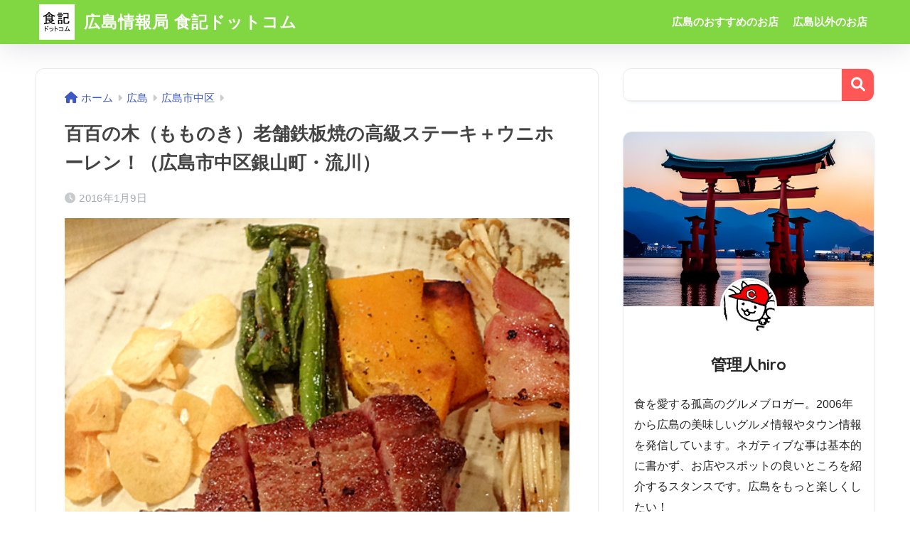

--- FILE ---
content_type: text/html; charset=UTF-8
request_url: https://syokuki.com/archives/1095
body_size: 23287
content:

<!DOCTYPE html>
<html lang="ja">
<head>
  <meta charset="utf-8">
  <meta http-equiv="X-UA-Compatible" content="IE=edge">
  <meta name="HandheldFriendly" content="True">
  <meta name="MobileOptimized" content="320">
  <meta name="viewport" content="width=device-width, initial-scale=1, viewport-fit=cover"/>
  <meta name="msapplication-TileColor" content="#ff5656">
  <meta name="theme-color" content="#ff5656">
  <link rel="pingback" href="https://syokuki.com/wp/xmlrpc.php">
  <script data-cfasync="false" data-no-defer="1">var ewww_webp_supported=!1;function check_webp_feature(A,e){var w;e=void 0!==e?e:function(){},ewww_webp_supported?e(ewww_webp_supported):((w=new Image).onload=function(){ewww_webp_supported=0<w.width&&0<w.height,e&&e(ewww_webp_supported)},w.onerror=function(){e&&e(!1)},w.src="data:image/webp;base64,"+{alpha:"UklGRkoAAABXRUJQVlA4WAoAAAAQAAAAAAAAAAAAQUxQSAwAAAARBxAR/Q9ERP8DAABWUDggGAAAABQBAJ0BKgEAAQAAAP4AAA3AAP7mtQAAAA=="}[A])}check_webp_feature("alpha");</script><script data-cfasync="false" data-no-defer="1">var Arrive=function(c,w){"use strict";if(c.MutationObserver&&"undefined"!=typeof HTMLElement){var r,a=0,u=(r=HTMLElement.prototype.matches||HTMLElement.prototype.webkitMatchesSelector||HTMLElement.prototype.mozMatchesSelector||HTMLElement.prototype.msMatchesSelector,{matchesSelector:function(e,t){return e instanceof HTMLElement&&r.call(e,t)},addMethod:function(e,t,r){var a=e[t];e[t]=function(){return r.length==arguments.length?r.apply(this,arguments):"function"==typeof a?a.apply(this,arguments):void 0}},callCallbacks:function(e,t){t&&t.options.onceOnly&&1==t.firedElems.length&&(e=[e[0]]);for(var r,a=0;r=e[a];a++)r&&r.callback&&r.callback.call(r.elem,r.elem);t&&t.options.onceOnly&&1==t.firedElems.length&&t.me.unbindEventWithSelectorAndCallback.call(t.target,t.selector,t.callback)},checkChildNodesRecursively:function(e,t,r,a){for(var i,n=0;i=e[n];n++)r(i,t,a)&&a.push({callback:t.callback,elem:i}),0<i.childNodes.length&&u.checkChildNodesRecursively(i.childNodes,t,r,a)},mergeArrays:function(e,t){var r,a={};for(r in e)e.hasOwnProperty(r)&&(a[r]=e[r]);for(r in t)t.hasOwnProperty(r)&&(a[r]=t[r]);return a},toElementsArray:function(e){return e=void 0!==e&&("number"!=typeof e.length||e===c)?[e]:e}}),e=(l.prototype.addEvent=function(e,t,r,a){a={target:e,selector:t,options:r,callback:a,firedElems:[]};return this._beforeAdding&&this._beforeAdding(a),this._eventsBucket.push(a),a},l.prototype.removeEvent=function(e){for(var t,r=this._eventsBucket.length-1;t=this._eventsBucket[r];r--)e(t)&&(this._beforeRemoving&&this._beforeRemoving(t),(t=this._eventsBucket.splice(r,1))&&t.length&&(t[0].callback=null))},l.prototype.beforeAdding=function(e){this._beforeAdding=e},l.prototype.beforeRemoving=function(e){this._beforeRemoving=e},l),t=function(i,n){var o=new e,l=this,s={fireOnAttributesModification:!1};return o.beforeAdding(function(t){var e=t.target;e!==c.document&&e!==c||(e=document.getElementsByTagName("html")[0]);var r=new MutationObserver(function(e){n.call(this,e,t)}),a=i(t.options);r.observe(e,a),t.observer=r,t.me=l}),o.beforeRemoving(function(e){e.observer.disconnect()}),this.bindEvent=function(e,t,r){t=u.mergeArrays(s,t);for(var a=u.toElementsArray(this),i=0;i<a.length;i++)o.addEvent(a[i],e,t,r)},this.unbindEvent=function(){var r=u.toElementsArray(this);o.removeEvent(function(e){for(var t=0;t<r.length;t++)if(this===w||e.target===r[t])return!0;return!1})},this.unbindEventWithSelectorOrCallback=function(r){var a=u.toElementsArray(this),i=r,e="function"==typeof r?function(e){for(var t=0;t<a.length;t++)if((this===w||e.target===a[t])&&e.callback===i)return!0;return!1}:function(e){for(var t=0;t<a.length;t++)if((this===w||e.target===a[t])&&e.selector===r)return!0;return!1};o.removeEvent(e)},this.unbindEventWithSelectorAndCallback=function(r,a){var i=u.toElementsArray(this);o.removeEvent(function(e){for(var t=0;t<i.length;t++)if((this===w||e.target===i[t])&&e.selector===r&&e.callback===a)return!0;return!1})},this},i=new function(){var s={fireOnAttributesModification:!1,onceOnly:!1,existing:!1};function n(e,t,r){return!(!u.matchesSelector(e,t.selector)||(e._id===w&&(e._id=a++),-1!=t.firedElems.indexOf(e._id)))&&(t.firedElems.push(e._id),!0)}var c=(i=new t(function(e){var t={attributes:!1,childList:!0,subtree:!0};return e.fireOnAttributesModification&&(t.attributes=!0),t},function(e,i){e.forEach(function(e){var t=e.addedNodes,r=e.target,a=[];null!==t&&0<t.length?u.checkChildNodesRecursively(t,i,n,a):"attributes"===e.type&&n(r,i)&&a.push({callback:i.callback,elem:r}),u.callCallbacks(a,i)})})).bindEvent;return i.bindEvent=function(e,t,r){t=void 0===r?(r=t,s):u.mergeArrays(s,t);var a=u.toElementsArray(this);if(t.existing){for(var i=[],n=0;n<a.length;n++)for(var o=a[n].querySelectorAll(e),l=0;l<o.length;l++)i.push({callback:r,elem:o[l]});if(t.onceOnly&&i.length)return r.call(i[0].elem,i[0].elem);setTimeout(u.callCallbacks,1,i)}c.call(this,e,t,r)},i},o=new function(){var a={};function i(e,t){return u.matchesSelector(e,t.selector)}var n=(o=new t(function(){return{childList:!0,subtree:!0}},function(e,r){e.forEach(function(e){var t=e.removedNodes,e=[];null!==t&&0<t.length&&u.checkChildNodesRecursively(t,r,i,e),u.callCallbacks(e,r)})})).bindEvent;return o.bindEvent=function(e,t,r){t=void 0===r?(r=t,a):u.mergeArrays(a,t),n.call(this,e,t,r)},o};d(HTMLElement.prototype),d(NodeList.prototype),d(HTMLCollection.prototype),d(HTMLDocument.prototype),d(Window.prototype);var n={};return s(i,n,"unbindAllArrive"),s(o,n,"unbindAllLeave"),n}function l(){this._eventsBucket=[],this._beforeAdding=null,this._beforeRemoving=null}function s(e,t,r){u.addMethod(t,r,e.unbindEvent),u.addMethod(t,r,e.unbindEventWithSelectorOrCallback),u.addMethod(t,r,e.unbindEventWithSelectorAndCallback)}function d(e){e.arrive=i.bindEvent,s(i,e,"unbindArrive"),e.leave=o.bindEvent,s(o,e,"unbindLeave")}}(window,void 0),ewww_webp_supported=!1;function check_webp_feature(e,t){var r;ewww_webp_supported?t(ewww_webp_supported):((r=new Image).onload=function(){ewww_webp_supported=0<r.width&&0<r.height,t(ewww_webp_supported)},r.onerror=function(){t(!1)},r.src="data:image/webp;base64,"+{alpha:"UklGRkoAAABXRUJQVlA4WAoAAAAQAAAAAAAAAAAAQUxQSAwAAAARBxAR/Q9ERP8DAABWUDggGAAAABQBAJ0BKgEAAQAAAP4AAA3AAP7mtQAAAA==",animation:"UklGRlIAAABXRUJQVlA4WAoAAAASAAAAAAAAAAAAQU5JTQYAAAD/////AABBTk1GJgAAAAAAAAAAAAAAAAAAAGQAAABWUDhMDQAAAC8AAAAQBxAREYiI/gcA"}[e])}function ewwwLoadImages(e){if(e){for(var t=document.querySelectorAll(".batch-image img, .image-wrapper a, .ngg-pro-masonry-item a, .ngg-galleria-offscreen-seo-wrapper a"),r=0,a=t.length;r<a;r++)ewwwAttr(t[r],"data-src",t[r].getAttribute("data-webp")),ewwwAttr(t[r],"data-thumbnail",t[r].getAttribute("data-webp-thumbnail"));for(var i=document.querySelectorAll(".rev_slider ul li"),r=0,a=i.length;r<a;r++){ewwwAttr(i[r],"data-thumb",i[r].getAttribute("data-webp-thumb"));for(var n=1;n<11;)ewwwAttr(i[r],"data-param"+n,i[r].getAttribute("data-webp-param"+n)),n++}for(r=0,a=(i=document.querySelectorAll(".rev_slider img")).length;r<a;r++)ewwwAttr(i[r],"data-lazyload",i[r].getAttribute("data-webp-lazyload"));for(var o=document.querySelectorAll("div.woocommerce-product-gallery__image"),r=0,a=o.length;r<a;r++)ewwwAttr(o[r],"data-thumb",o[r].getAttribute("data-webp-thumb"))}for(var l=document.querySelectorAll("video"),r=0,a=l.length;r<a;r++)ewwwAttr(l[r],"poster",e?l[r].getAttribute("data-poster-webp"):l[r].getAttribute("data-poster-image"));for(var s,c=document.querySelectorAll("img.ewww_webp_lazy_load"),r=0,a=c.length;r<a;r++)e&&(ewwwAttr(c[r],"data-lazy-srcset",c[r].getAttribute("data-lazy-srcset-webp")),ewwwAttr(c[r],"data-srcset",c[r].getAttribute("data-srcset-webp")),ewwwAttr(c[r],"data-lazy-src",c[r].getAttribute("data-lazy-src-webp")),ewwwAttr(c[r],"data-src",c[r].getAttribute("data-src-webp")),ewwwAttr(c[r],"data-orig-file",c[r].getAttribute("data-webp-orig-file")),ewwwAttr(c[r],"data-medium-file",c[r].getAttribute("data-webp-medium-file")),ewwwAttr(c[r],"data-large-file",c[r].getAttribute("data-webp-large-file")),null!=(s=c[r].getAttribute("srcset"))&&!1!==s&&s.includes("R0lGOD")&&ewwwAttr(c[r],"src",c[r].getAttribute("data-lazy-src-webp"))),c[r].className=c[r].className.replace(/\bewww_webp_lazy_load\b/,"");for(var w=document.querySelectorAll(".ewww_webp"),r=0,a=w.length;r<a;r++)e?(ewwwAttr(w[r],"srcset",w[r].getAttribute("data-srcset-webp")),ewwwAttr(w[r],"src",w[r].getAttribute("data-src-webp")),ewwwAttr(w[r],"data-orig-file",w[r].getAttribute("data-webp-orig-file")),ewwwAttr(w[r],"data-medium-file",w[r].getAttribute("data-webp-medium-file")),ewwwAttr(w[r],"data-large-file",w[r].getAttribute("data-webp-large-file")),ewwwAttr(w[r],"data-large_image",w[r].getAttribute("data-webp-large_image")),ewwwAttr(w[r],"data-src",w[r].getAttribute("data-webp-src"))):(ewwwAttr(w[r],"srcset",w[r].getAttribute("data-srcset-img")),ewwwAttr(w[r],"src",w[r].getAttribute("data-src-img"))),w[r].className=w[r].className.replace(/\bewww_webp\b/,"ewww_webp_loaded");window.jQuery&&jQuery.fn.isotope&&jQuery.fn.imagesLoaded&&(jQuery(".fusion-posts-container-infinite").imagesLoaded(function(){jQuery(".fusion-posts-container-infinite").hasClass("isotope")&&jQuery(".fusion-posts-container-infinite").isotope()}),jQuery(".fusion-portfolio:not(.fusion-recent-works) .fusion-portfolio-wrapper").imagesLoaded(function(){jQuery(".fusion-portfolio:not(.fusion-recent-works) .fusion-portfolio-wrapper").isotope()}))}function ewwwWebPInit(e){ewwwLoadImages(e),ewwwNggLoadGalleries(e),document.arrive(".ewww_webp",function(){ewwwLoadImages(e)}),document.arrive(".ewww_webp_lazy_load",function(){ewwwLoadImages(e)}),document.arrive("videos",function(){ewwwLoadImages(e)}),"loading"==document.readyState?document.addEventListener("DOMContentLoaded",ewwwJSONParserInit):("undefined"!=typeof galleries&&ewwwNggParseGalleries(e),ewwwWooParseVariations(e))}function ewwwAttr(e,t,r){null!=r&&!1!==r&&e.setAttribute(t,r)}function ewwwJSONParserInit(){"undefined"!=typeof galleries&&check_webp_feature("alpha",ewwwNggParseGalleries),check_webp_feature("alpha",ewwwWooParseVariations)}function ewwwWooParseVariations(e){if(e)for(var t=document.querySelectorAll("form.variations_form"),r=0,a=t.length;r<a;r++){var i=t[r].getAttribute("data-product_variations"),n=!1;try{for(var o in i=JSON.parse(i))void 0!==i[o]&&void 0!==i[o].image&&(void 0!==i[o].image.src_webp&&(i[o].image.src=i[o].image.src_webp,n=!0),void 0!==i[o].image.srcset_webp&&(i[o].image.srcset=i[o].image.srcset_webp,n=!0),void 0!==i[o].image.full_src_webp&&(i[o].image.full_src=i[o].image.full_src_webp,n=!0),void 0!==i[o].image.gallery_thumbnail_src_webp&&(i[o].image.gallery_thumbnail_src=i[o].image.gallery_thumbnail_src_webp,n=!0),void 0!==i[o].image.thumb_src_webp&&(i[o].image.thumb_src=i[o].image.thumb_src_webp,n=!0));n&&ewwwAttr(t[r],"data-product_variations",JSON.stringify(i))}catch(e){}}}function ewwwNggParseGalleries(e){if(e)for(var t in galleries){var r=galleries[t];galleries[t].images_list=ewwwNggParseImageList(r.images_list)}}function ewwwNggLoadGalleries(e){e&&document.addEventListener("ngg.galleria.themeadded",function(e,t){window.ngg_galleria._create_backup=window.ngg_galleria.create,window.ngg_galleria.create=function(e,t){var r=$(e).data("id");return galleries["gallery_"+r].images_list=ewwwNggParseImageList(galleries["gallery_"+r].images_list),window.ngg_galleria._create_backup(e,t)}})}function ewwwNggParseImageList(e){for(var t in e){var r=e[t];if(void 0!==r["image-webp"]&&(e[t].image=r["image-webp"],delete e[t]["image-webp"]),void 0!==r["thumb-webp"]&&(e[t].thumb=r["thumb-webp"],delete e[t]["thumb-webp"]),void 0!==r.full_image_webp&&(e[t].full_image=r.full_image_webp,delete e[t].full_image_webp),void 0!==r.srcsets)for(var a in r.srcsets)nggSrcset=r.srcsets[a],void 0!==r.srcsets[a+"-webp"]&&(e[t].srcsets[a]=r.srcsets[a+"-webp"],delete e[t].srcsets[a+"-webp"]);if(void 0!==r.full_srcsets)for(var i in r.full_srcsets)nggFSrcset=r.full_srcsets[i],void 0!==r.full_srcsets[i+"-webp"]&&(e[t].full_srcsets[i]=r.full_srcsets[i+"-webp"],delete e[t].full_srcsets[i+"-webp"])}return e}check_webp_feature("alpha",ewwwWebPInit);</script><title>百百の木（もものき）老舗鉄板焼の高級ステーキ＋ウニホーレン！（広島市中区銀山町・流川） | 広島情報局 食記ドットコム</title>
<meta name='robots' content='max-image-preview:large' />
	<style>img:is([sizes="auto" i], [sizes^="auto," i]) { contain-intrinsic-size: 3000px 1500px }</style>
	<link rel='dns-prefetch' href='//fonts.googleapis.com' />
<link rel='dns-prefetch' href='//use.fontawesome.com' />
<link rel="alternate" type="application/rss+xml" title="広島情報局 食記ドットコム &raquo; フィード" href="https://syokuki.com/feed" />
<link rel="alternate" type="application/rss+xml" title="広島情報局 食記ドットコム &raquo; コメントフィード" href="https://syokuki.com/comments/feed" />
<link rel='stylesheet' id='sng-stylesheet-css' href='https://syokuki.com/wp/wp-content/themes/sango-theme/style.css?version=3.6.28' type='text/css' media='all' />
<link rel='stylesheet' id='sng-option-css' href='https://syokuki.com/wp/wp-content/themes/sango-theme/entry-option.css?version=3.6.28' type='text/css' media='all' />
<link rel='stylesheet' id='sng-old-css-css' href='https://syokuki.com/wp/wp-content/themes/sango-theme/style-old.css?version=3.6.28' type='text/css' media='all' />
<link rel='stylesheet' id='sango_theme_gutenberg-style-css' href='https://syokuki.com/wp/wp-content/themes/sango-theme/library/gutenberg/dist/build/style-blocks.css?version=3.6.28' type='text/css' media='all' />
<style id='sango_theme_gutenberg-style-inline-css' type='text/css'>
:root{--sgb-main-color:#ff5656;--sgb-pastel-color:#e2a3a3;--sgb-accent-color:#0077b3;--sgb-widget-title-color:#009EF3;--sgb-widget-title-bg-color:#b4e0fa;--sgb-bg-color:#ffffff;--wp--preset--color--sango-main:var(--sgb-main-color);--wp--preset--color--sango-pastel:var(--sgb-pastel-color);--wp--preset--color--sango-accent:var(--sgb-accent-color)}
</style>
<link rel='stylesheet' id='sng-googlefonts-css' href='https://fonts.googleapis.com/css?family=Quicksand%3A500%2C700&#038;display=swap' type='text/css' media='all' />
<link rel='stylesheet' id='sng-fontawesome-css' href='https://use.fontawesome.com/releases/v6.1.1/css/all.css' type='text/css' media='all' />
<link rel='stylesheet' id='wp-block-library-css' href='https://syokuki.com/wp/wp-includes/css/dist/block-library/style.min.css?ver=6.8.3' type='text/css' media='all' />
<style id='global-styles-inline-css' type='text/css'>
:root{--wp--preset--aspect-ratio--square: 1;--wp--preset--aspect-ratio--4-3: 4/3;--wp--preset--aspect-ratio--3-4: 3/4;--wp--preset--aspect-ratio--3-2: 3/2;--wp--preset--aspect-ratio--2-3: 2/3;--wp--preset--aspect-ratio--16-9: 16/9;--wp--preset--aspect-ratio--9-16: 9/16;--wp--preset--color--black: #000000;--wp--preset--color--cyan-bluish-gray: #abb8c3;--wp--preset--color--white: #ffffff;--wp--preset--color--pale-pink: #f78da7;--wp--preset--color--vivid-red: #cf2e2e;--wp--preset--color--luminous-vivid-orange: #ff6900;--wp--preset--color--luminous-vivid-amber: #fcb900;--wp--preset--color--light-green-cyan: #7bdcb5;--wp--preset--color--vivid-green-cyan: #00d084;--wp--preset--color--pale-cyan-blue: #8ed1fc;--wp--preset--color--vivid-cyan-blue: #0693e3;--wp--preset--color--vivid-purple: #9b51e0;--wp--preset--color--sango-main: var(--sgb-main-color);--wp--preset--color--sango-pastel: var(--sgb-pastel-color);--wp--preset--color--sango-accent: var(--sgb-accent-color);--wp--preset--color--sango-blue: #009EF3;--wp--preset--color--sango-orange: #ffb36b;--wp--preset--color--sango-red: #f88080;--wp--preset--color--sango-green: #90d581;--wp--preset--color--sango-black: #333;--wp--preset--color--sango-gray: gray;--wp--preset--color--sango-silver: whitesmoke;--wp--preset--color--sango-light-blue: #b4e0fa;--wp--preset--color--sango-light-red: #ffebeb;--wp--preset--color--sango-light-orange: #fff9e6;--wp--preset--gradient--vivid-cyan-blue-to-vivid-purple: linear-gradient(135deg,rgba(6,147,227,1) 0%,rgb(155,81,224) 100%);--wp--preset--gradient--light-green-cyan-to-vivid-green-cyan: linear-gradient(135deg,rgb(122,220,180) 0%,rgb(0,208,130) 100%);--wp--preset--gradient--luminous-vivid-amber-to-luminous-vivid-orange: linear-gradient(135deg,rgba(252,185,0,1) 0%,rgba(255,105,0,1) 100%);--wp--preset--gradient--luminous-vivid-orange-to-vivid-red: linear-gradient(135deg,rgba(255,105,0,1) 0%,rgb(207,46,46) 100%);--wp--preset--gradient--very-light-gray-to-cyan-bluish-gray: linear-gradient(135deg,rgb(238,238,238) 0%,rgb(169,184,195) 100%);--wp--preset--gradient--cool-to-warm-spectrum: linear-gradient(135deg,rgb(74,234,220) 0%,rgb(151,120,209) 20%,rgb(207,42,186) 40%,rgb(238,44,130) 60%,rgb(251,105,98) 80%,rgb(254,248,76) 100%);--wp--preset--gradient--blush-light-purple: linear-gradient(135deg,rgb(255,206,236) 0%,rgb(152,150,240) 100%);--wp--preset--gradient--blush-bordeaux: linear-gradient(135deg,rgb(254,205,165) 0%,rgb(254,45,45) 50%,rgb(107,0,62) 100%);--wp--preset--gradient--luminous-dusk: linear-gradient(135deg,rgb(255,203,112) 0%,rgb(199,81,192) 50%,rgb(65,88,208) 100%);--wp--preset--gradient--pale-ocean: linear-gradient(135deg,rgb(255,245,203) 0%,rgb(182,227,212) 50%,rgb(51,167,181) 100%);--wp--preset--gradient--electric-grass: linear-gradient(135deg,rgb(202,248,128) 0%,rgb(113,206,126) 100%);--wp--preset--gradient--midnight: linear-gradient(135deg,rgb(2,3,129) 0%,rgb(40,116,252) 100%);--wp--preset--font-size--small: 13px;--wp--preset--font-size--medium: 20px;--wp--preset--font-size--large: 36px;--wp--preset--font-size--x-large: 42px;--wp--preset--font-family--default: "Helvetica", "Arial", "Hiragino Kaku Gothic ProN", "Hiragino Sans", YuGothic, "Yu Gothic", "メイリオ", Meiryo, sans-serif;--wp--preset--font-family--notosans: "Noto Sans JP", var(--wp--preset--font-family--default);--wp--preset--font-family--mplusrounded: "M PLUS Rounded 1c", var(--wp--preset--font-family--default);--wp--preset--font-family--dfont: "Quicksand", var(--wp--preset--font-family--default);--wp--preset--spacing--20: 0.44rem;--wp--preset--spacing--30: 0.67rem;--wp--preset--spacing--40: 1rem;--wp--preset--spacing--50: 1.5rem;--wp--preset--spacing--60: 2.25rem;--wp--preset--spacing--70: 3.38rem;--wp--preset--spacing--80: 5.06rem;--wp--preset--shadow--natural: 6px 6px 9px rgba(0, 0, 0, 0.2);--wp--preset--shadow--deep: 12px 12px 50px rgba(0, 0, 0, 0.4);--wp--preset--shadow--sharp: 6px 6px 0px rgba(0, 0, 0, 0.2);--wp--preset--shadow--outlined: 6px 6px 0px -3px rgba(255, 255, 255, 1), 6px 6px rgba(0, 0, 0, 1);--wp--preset--shadow--crisp: 6px 6px 0px rgba(0, 0, 0, 1);--wp--custom--wrap--width: 92%;--wp--custom--wrap--default-width: 800px;--wp--custom--wrap--content-width: 1180px;--wp--custom--wrap--max-width: var(--wp--custom--wrap--content-width);--wp--custom--wrap--side: 30%;--wp--custom--wrap--gap: 2em;--wp--custom--wrap--mobile--padding: 15px;--wp--custom--shadow--large: 0 15px 30px -7px rgba(0, 12, 66, 0.15 );--wp--custom--shadow--large-hover: 0 40px 50px -15px rgba(0, 12, 66, 0.2 );--wp--custom--shadow--medium: 0 6px 13px -3px rgba(0, 12, 66, 0.1), 0 0px 1px rgba(0,30,100, 0.1 );--wp--custom--shadow--medium-hover: 0 12px 45px -9px rgb(0 0 0 / 23%);--wp--custom--shadow--solid: 0 1px 2px 0 rgba(24, 44, 84, 0.1), 0 1px 3px 1px rgba(24, 44, 84, 0.1);--wp--custom--shadow--solid-hover: 0 2px 4px 0 rgba(24, 44, 84, 0.1), 0 2px 8px 0 rgba(24, 44, 84, 0.1);--wp--custom--shadow--small: 0 2px 4px #4385bb12;--wp--custom--rounded--medium: 12px;--wp--custom--rounded--small: 6px;--wp--custom--widget--padding-horizontal: 18px;--wp--custom--widget--padding-vertical: 6px;--wp--custom--widget--icon-margin: 6px;--wp--custom--widget--gap: 2.5em;--wp--custom--entry--gap: 1.5rem;--wp--custom--entry--gap-mobile: 1rem;--wp--custom--entry--border-color: #eaedf2;--wp--custom--animation--fade-in: fadeIn 0.7s ease 0s 1 normal;--wp--custom--animation--header: fadeHeader 1s ease 0s 1 normal;--wp--custom--transition--default: 0.3s ease-in-out;--wp--custom--totop--opacity: 0.6;--wp--custom--totop--right: 18px;--wp--custom--totop--bottom: 20px;--wp--custom--totop--mobile--right: 15px;--wp--custom--totop--mobile--bottom: 10px;--wp--custom--toc--button--opacity: 0.6;--wp--custom--footer--column-gap: 40px;}:root { --wp--style--global--content-size: 900px;--wp--style--global--wide-size: 980px; }:where(body) { margin: 0; }.wp-site-blocks > .alignleft { float: left; margin-right: 2em; }.wp-site-blocks > .alignright { float: right; margin-left: 2em; }.wp-site-blocks > .aligncenter { justify-content: center; margin-left: auto; margin-right: auto; }:where(.wp-site-blocks) > * { margin-block-start: 1.5rem; margin-block-end: 0; }:where(.wp-site-blocks) > :first-child { margin-block-start: 0; }:where(.wp-site-blocks) > :last-child { margin-block-end: 0; }:root { --wp--style--block-gap: 1.5rem; }:root :where(.is-layout-flow) > :first-child{margin-block-start: 0;}:root :where(.is-layout-flow) > :last-child{margin-block-end: 0;}:root :where(.is-layout-flow) > *{margin-block-start: 1.5rem;margin-block-end: 0;}:root :where(.is-layout-constrained) > :first-child{margin-block-start: 0;}:root :where(.is-layout-constrained) > :last-child{margin-block-end: 0;}:root :where(.is-layout-constrained) > *{margin-block-start: 1.5rem;margin-block-end: 0;}:root :where(.is-layout-flex){gap: 1.5rem;}:root :where(.is-layout-grid){gap: 1.5rem;}.is-layout-flow > .alignleft{float: left;margin-inline-start: 0;margin-inline-end: 2em;}.is-layout-flow > .alignright{float: right;margin-inline-start: 2em;margin-inline-end: 0;}.is-layout-flow > .aligncenter{margin-left: auto !important;margin-right: auto !important;}.is-layout-constrained > .alignleft{float: left;margin-inline-start: 0;margin-inline-end: 2em;}.is-layout-constrained > .alignright{float: right;margin-inline-start: 2em;margin-inline-end: 0;}.is-layout-constrained > .aligncenter{margin-left: auto !important;margin-right: auto !important;}.is-layout-constrained > :where(:not(.alignleft):not(.alignright):not(.alignfull)){max-width: var(--wp--style--global--content-size);margin-left: auto !important;margin-right: auto !important;}.is-layout-constrained > .alignwide{max-width: var(--wp--style--global--wide-size);}body .is-layout-flex{display: flex;}.is-layout-flex{flex-wrap: wrap;align-items: center;}.is-layout-flex > :is(*, div){margin: 0;}body .is-layout-grid{display: grid;}.is-layout-grid > :is(*, div){margin: 0;}body{font-family: var(--sgb-font-family);padding-top: 0px;padding-right: 0px;padding-bottom: 0px;padding-left: 0px;}a:where(:not(.wp-element-button)){text-decoration: underline;}:root :where(.wp-element-button, .wp-block-button__link){background-color: #32373c;border-width: 0;color: #fff;font-family: inherit;font-size: inherit;line-height: inherit;padding: calc(0.667em + 2px) calc(1.333em + 2px);text-decoration: none;}.has-black-color{color: var(--wp--preset--color--black) !important;}.has-cyan-bluish-gray-color{color: var(--wp--preset--color--cyan-bluish-gray) !important;}.has-white-color{color: var(--wp--preset--color--white) !important;}.has-pale-pink-color{color: var(--wp--preset--color--pale-pink) !important;}.has-vivid-red-color{color: var(--wp--preset--color--vivid-red) !important;}.has-luminous-vivid-orange-color{color: var(--wp--preset--color--luminous-vivid-orange) !important;}.has-luminous-vivid-amber-color{color: var(--wp--preset--color--luminous-vivid-amber) !important;}.has-light-green-cyan-color{color: var(--wp--preset--color--light-green-cyan) !important;}.has-vivid-green-cyan-color{color: var(--wp--preset--color--vivid-green-cyan) !important;}.has-pale-cyan-blue-color{color: var(--wp--preset--color--pale-cyan-blue) !important;}.has-vivid-cyan-blue-color{color: var(--wp--preset--color--vivid-cyan-blue) !important;}.has-vivid-purple-color{color: var(--wp--preset--color--vivid-purple) !important;}.has-sango-main-color{color: var(--wp--preset--color--sango-main) !important;}.has-sango-pastel-color{color: var(--wp--preset--color--sango-pastel) !important;}.has-sango-accent-color{color: var(--wp--preset--color--sango-accent) !important;}.has-sango-blue-color{color: var(--wp--preset--color--sango-blue) !important;}.has-sango-orange-color{color: var(--wp--preset--color--sango-orange) !important;}.has-sango-red-color{color: var(--wp--preset--color--sango-red) !important;}.has-sango-green-color{color: var(--wp--preset--color--sango-green) !important;}.has-sango-black-color{color: var(--wp--preset--color--sango-black) !important;}.has-sango-gray-color{color: var(--wp--preset--color--sango-gray) !important;}.has-sango-silver-color{color: var(--wp--preset--color--sango-silver) !important;}.has-sango-light-blue-color{color: var(--wp--preset--color--sango-light-blue) !important;}.has-sango-light-red-color{color: var(--wp--preset--color--sango-light-red) !important;}.has-sango-light-orange-color{color: var(--wp--preset--color--sango-light-orange) !important;}.has-black-background-color{background-color: var(--wp--preset--color--black) !important;}.has-cyan-bluish-gray-background-color{background-color: var(--wp--preset--color--cyan-bluish-gray) !important;}.has-white-background-color{background-color: var(--wp--preset--color--white) !important;}.has-pale-pink-background-color{background-color: var(--wp--preset--color--pale-pink) !important;}.has-vivid-red-background-color{background-color: var(--wp--preset--color--vivid-red) !important;}.has-luminous-vivid-orange-background-color{background-color: var(--wp--preset--color--luminous-vivid-orange) !important;}.has-luminous-vivid-amber-background-color{background-color: var(--wp--preset--color--luminous-vivid-amber) !important;}.has-light-green-cyan-background-color{background-color: var(--wp--preset--color--light-green-cyan) !important;}.has-vivid-green-cyan-background-color{background-color: var(--wp--preset--color--vivid-green-cyan) !important;}.has-pale-cyan-blue-background-color{background-color: var(--wp--preset--color--pale-cyan-blue) !important;}.has-vivid-cyan-blue-background-color{background-color: var(--wp--preset--color--vivid-cyan-blue) !important;}.has-vivid-purple-background-color{background-color: var(--wp--preset--color--vivid-purple) !important;}.has-sango-main-background-color{background-color: var(--wp--preset--color--sango-main) !important;}.has-sango-pastel-background-color{background-color: var(--wp--preset--color--sango-pastel) !important;}.has-sango-accent-background-color{background-color: var(--wp--preset--color--sango-accent) !important;}.has-sango-blue-background-color{background-color: var(--wp--preset--color--sango-blue) !important;}.has-sango-orange-background-color{background-color: var(--wp--preset--color--sango-orange) !important;}.has-sango-red-background-color{background-color: var(--wp--preset--color--sango-red) !important;}.has-sango-green-background-color{background-color: var(--wp--preset--color--sango-green) !important;}.has-sango-black-background-color{background-color: var(--wp--preset--color--sango-black) !important;}.has-sango-gray-background-color{background-color: var(--wp--preset--color--sango-gray) !important;}.has-sango-silver-background-color{background-color: var(--wp--preset--color--sango-silver) !important;}.has-sango-light-blue-background-color{background-color: var(--wp--preset--color--sango-light-blue) !important;}.has-sango-light-red-background-color{background-color: var(--wp--preset--color--sango-light-red) !important;}.has-sango-light-orange-background-color{background-color: var(--wp--preset--color--sango-light-orange) !important;}.has-black-border-color{border-color: var(--wp--preset--color--black) !important;}.has-cyan-bluish-gray-border-color{border-color: var(--wp--preset--color--cyan-bluish-gray) !important;}.has-white-border-color{border-color: var(--wp--preset--color--white) !important;}.has-pale-pink-border-color{border-color: var(--wp--preset--color--pale-pink) !important;}.has-vivid-red-border-color{border-color: var(--wp--preset--color--vivid-red) !important;}.has-luminous-vivid-orange-border-color{border-color: var(--wp--preset--color--luminous-vivid-orange) !important;}.has-luminous-vivid-amber-border-color{border-color: var(--wp--preset--color--luminous-vivid-amber) !important;}.has-light-green-cyan-border-color{border-color: var(--wp--preset--color--light-green-cyan) !important;}.has-vivid-green-cyan-border-color{border-color: var(--wp--preset--color--vivid-green-cyan) !important;}.has-pale-cyan-blue-border-color{border-color: var(--wp--preset--color--pale-cyan-blue) !important;}.has-vivid-cyan-blue-border-color{border-color: var(--wp--preset--color--vivid-cyan-blue) !important;}.has-vivid-purple-border-color{border-color: var(--wp--preset--color--vivid-purple) !important;}.has-sango-main-border-color{border-color: var(--wp--preset--color--sango-main) !important;}.has-sango-pastel-border-color{border-color: var(--wp--preset--color--sango-pastel) !important;}.has-sango-accent-border-color{border-color: var(--wp--preset--color--sango-accent) !important;}.has-sango-blue-border-color{border-color: var(--wp--preset--color--sango-blue) !important;}.has-sango-orange-border-color{border-color: var(--wp--preset--color--sango-orange) !important;}.has-sango-red-border-color{border-color: var(--wp--preset--color--sango-red) !important;}.has-sango-green-border-color{border-color: var(--wp--preset--color--sango-green) !important;}.has-sango-black-border-color{border-color: var(--wp--preset--color--sango-black) !important;}.has-sango-gray-border-color{border-color: var(--wp--preset--color--sango-gray) !important;}.has-sango-silver-border-color{border-color: var(--wp--preset--color--sango-silver) !important;}.has-sango-light-blue-border-color{border-color: var(--wp--preset--color--sango-light-blue) !important;}.has-sango-light-red-border-color{border-color: var(--wp--preset--color--sango-light-red) !important;}.has-sango-light-orange-border-color{border-color: var(--wp--preset--color--sango-light-orange) !important;}.has-vivid-cyan-blue-to-vivid-purple-gradient-background{background: var(--wp--preset--gradient--vivid-cyan-blue-to-vivid-purple) !important;}.has-light-green-cyan-to-vivid-green-cyan-gradient-background{background: var(--wp--preset--gradient--light-green-cyan-to-vivid-green-cyan) !important;}.has-luminous-vivid-amber-to-luminous-vivid-orange-gradient-background{background: var(--wp--preset--gradient--luminous-vivid-amber-to-luminous-vivid-orange) !important;}.has-luminous-vivid-orange-to-vivid-red-gradient-background{background: var(--wp--preset--gradient--luminous-vivid-orange-to-vivid-red) !important;}.has-very-light-gray-to-cyan-bluish-gray-gradient-background{background: var(--wp--preset--gradient--very-light-gray-to-cyan-bluish-gray) !important;}.has-cool-to-warm-spectrum-gradient-background{background: var(--wp--preset--gradient--cool-to-warm-spectrum) !important;}.has-blush-light-purple-gradient-background{background: var(--wp--preset--gradient--blush-light-purple) !important;}.has-blush-bordeaux-gradient-background{background: var(--wp--preset--gradient--blush-bordeaux) !important;}.has-luminous-dusk-gradient-background{background: var(--wp--preset--gradient--luminous-dusk) !important;}.has-pale-ocean-gradient-background{background: var(--wp--preset--gradient--pale-ocean) !important;}.has-electric-grass-gradient-background{background: var(--wp--preset--gradient--electric-grass) !important;}.has-midnight-gradient-background{background: var(--wp--preset--gradient--midnight) !important;}.has-small-font-size{font-size: var(--wp--preset--font-size--small) !important;}.has-medium-font-size{font-size: var(--wp--preset--font-size--medium) !important;}.has-large-font-size{font-size: var(--wp--preset--font-size--large) !important;}.has-x-large-font-size{font-size: var(--wp--preset--font-size--x-large) !important;}.has-default-font-family{font-family: var(--wp--preset--font-family--default) !important;}.has-notosans-font-family{font-family: var(--wp--preset--font-family--notosans) !important;}.has-mplusrounded-font-family{font-family: var(--wp--preset--font-family--mplusrounded) !important;}.has-dfont-font-family{font-family: var(--wp--preset--font-family--dfont) !important;}
:root :where(.wp-block-button .wp-block-button__link){background-color: var(--wp--preset--color--sango-main);border-radius: var(--wp--custom--rounded--medium);color: #fff;font-size: 18px;font-weight: 600;padding-top: 0.4em;padding-right: 1.3em;padding-bottom: 0.4em;padding-left: 1.3em;}
:root :where(.wp-block-pullquote){font-size: 1.5em;line-height: 1.6;}
</style>
<link rel="https://api.w.org/" href="https://syokuki.com/wp-json/" /><link rel="alternate" title="JSON" type="application/json" href="https://syokuki.com/wp-json/wp/v2/posts/1095" /><link rel="EditURI" type="application/rsd+xml" title="RSD" href="https://syokuki.com/wp/xmlrpc.php?rsd" />
<link rel="canonical" href="https://syokuki.com/archives/1095" />
<link rel='shortlink' href='https://syokuki.com/?p=1095' />
<link rel="alternate" title="oEmbed (JSON)" type="application/json+oembed" href="https://syokuki.com/wp-json/oembed/1.0/embed?url=https%3A%2F%2Fsyokuki.com%2Farchives%2F1095" />
<link rel="alternate" title="oEmbed (XML)" type="text/xml+oembed" href="https://syokuki.com/wp-json/oembed/1.0/embed?url=https%3A%2F%2Fsyokuki.com%2Farchives%2F1095&#038;format=xml" />
<meta property="og:title" content="百百の木（もものき）老舗鉄板焼の高級ステーキ＋ウニホーレン！（広島市中区銀山町・流川）" />
<meta property="og:description" content="和牛A5ヒレステーキ 厚みは3㎝くらいと分厚いです。 けれどヒレなので柔らかく、お箸でいただけます。 値段もけっこうしますが、納得できる美味しさです。 広島の繁華街・流川の奥、銀山町にある老舗ステーキ屋さんです。 創業2 ... " />
<meta property="og:type" content="article" />
<meta property="og:url" content="https://syokuki.com/archives/1095" />
<meta property="og:image" content="https://syokuki.com/wp/wp-content/uploads/2016/01/momonoki-02.jpg" />
<meta name="thumbnail" content="https://syokuki.com/wp/wp-content/uploads/2016/01/momonoki-02.jpg" />
<meta property="og:site_name" content="広島情報局 食記ドットコム" />
<meta name="twitter:card" content="summary_large_image" />
<meta name="google-site-verification" content="9XFxWnMldqmrgqzJRpXLGYPf9EYTzOZHLsDAHEcRo3Y" />
<script async src="https://pagead2.googlesyndication.com/pagead/js/adsbygoogle.js?client=ca-pub-0495660832671874"
     crossorigin="anonymous"></script>	<script>
	  (function(i,s,o,g,r,a,m){i['GoogleAnalyticsObject']=r;i[r]=i[r]||function(){
	  (i[r].q=i[r].q||[]).push(arguments)},i[r].l=1*new Date();a=s.createElement(o),
	  m=s.getElementsByTagName(o)[0];a.async=1;a.src=g;m.parentNode.insertBefore(a,m)
	  })(window,document,'script','//www.google-analytics.com/analytics.js','ga');
	  ga('create', 'UA-68941452-1', 'auto');
	  ga('send', 'pageview');
	</script>
	<noscript><style>.lazyload[data-src]{display:none !important;}</style></noscript><style>.lazyload{background-image:none !important;}.lazyload:before{background-image:none !important;}</style><style type="text/css" id="custom-background-css">
body.custom-background { background-color: #ffffff; }
</style>
	<link rel="icon" href="https://syokuki.com/wp/wp-content/uploads/2023/04/cropped-JoT0kaQU_400x400-32x32.jpg" sizes="32x32" />
<link rel="icon" href="https://syokuki.com/wp/wp-content/uploads/2023/04/cropped-JoT0kaQU_400x400-192x192.jpg" sizes="192x192" />
<link rel="apple-touch-icon" href="https://syokuki.com/wp/wp-content/uploads/2023/04/cropped-JoT0kaQU_400x400-180x180.jpg" />
<meta name="msapplication-TileImage" content="https://syokuki.com/wp/wp-content/uploads/2023/04/cropped-JoT0kaQU_400x400-270x270.jpg" />
<style> a{color:#3e59c4}.header, .drawer__title{background-color:#81d742}#logo a{color:#FFF}.desktop-nav li a , .mobile-nav li a, #drawer__open, .header-search__open, .drawer__title{color:#FFF}.drawer__title__close span, .drawer__title__close span:before{background:#FFF}.desktop-nav li:after{background:#FFF}.mobile-nav .current-menu-item{border-bottom-color:#FFF}.widgettitle, .sidebar .wp-block-group h2, .drawer .wp-block-group h2{color:#009EF3;background-color:#b4e0fa}#footer-menu a, .copyright{color:#FFF}#footer-menu{background-color:#ff5656}.footer{background-color:#e0e4eb}.footer, .footer a, .footer .widget ul li a{color:#3c3c3c}body{font-size:100%}@media only screen and (min-width:481px){body{font-size:107%}}@media only screen and (min-width:1030px){body{font-size:107%}}.totop{background:#ff0000}.header-info a{color:#FFF;background:linear-gradient(95deg, #738bff, #85e3ec)}.fixed-menu ul{background:#FFF}.fixed-menu a{color:#a2a7ab}.fixed-menu .current-menu-item a, .fixed-menu ul li a.active{color:#009EF3}.post-tab{background:#FFF}.post-tab > div{color:#a7a7a7}body{--sgb-font-family:var(--wp--preset--font-family--default)}#fixed_sidebar{top:0px}:target{scroll-margin-top:0px}.post, .sidebar .widget, .archive-header{border:solid 1px rgba(0,0,0,.08)}.one-column .post{border:none}.sidebar .widget .widget{border:none}.sidebar .widget_search input{border:solid 1px #ececec}.sidelong__article{border:solid 1px #ececec}.body_bc{background-color:ffffff}</style></head>
<body class="wp-singular post-template-default single single-post postid-1095 single-format-standard custom-background wp-theme-sango-theme fa5">
<script data-cfasync="false" data-no-defer="1">if(typeof ewww_webp_supported==="undefined"){var ewww_webp_supported=!1}if(ewww_webp_supported){document.body.classList.add("webp-support")}</script>
    <div id="container"> 
          <header class="header">
            <div id="inner-header" class="wrap">
    <div id="logo" class="header-logo h1 dfont">
    <a href="https://syokuki.com/" class="header-logo__link">
              <img src="[data-uri]" alt="広島情報局 食記ドットコム" width="400" height="400" class="header-logo__img lazyload" data-src="https://syokuki.com/wp/wp-content/uploads/2023/04/JoT0kaQU_400x400.jpg" decoding="async"><noscript><img src="https://syokuki.com/wp/wp-content/uploads/2023/04/JoT0kaQU_400x400.jpg" alt="広島情報局 食記ドットコム" width="400" height="400" class="header-logo__img" data-eio="l"></noscript>
            広島情報局 食記ドットコム    </a>
  </div>
  <div class="header-search">
      <label class="header-search__open" for="header-search-input"><i class="fas fa-search" aria-hidden="true"></i></label>
    <input type="checkbox" class="header-search__input" id="header-search-input" onclick="document.querySelector('.header-search__modal .searchform__input').focus()">
  <label class="header-search__close" for="header-search-input"></label>
  <div class="header-search__modal">
    <form role="search" method="get" class="searchform" action="https://syokuki.com/">
  <div>
    <input type="search" class="searchform__input" name="s" value="" placeholder="検索" />
    <button type="submit" class="searchform__submit" aria-label="検索"><i class="fas fa-search" aria-hidden="true"></i></button>
  </div>
</form>  </div>
</div>  <nav class="desktop-nav clearfix"><ul id="menu-%e6%96%b0%e3%83%a1%e3%83%8b%e3%83%a5%e3%83%bc" class="menu"><li id="menu-item-38425" class="menu-item menu-item-type-taxonomy menu-item-object-category current-post-ancestor current-menu-parent current-post-parent menu-item-38425"><a href="https://syokuki.com/archives/category/%e5%ba%83%e5%b3%b6">広島のおすすめのお店</a></li>
<li id="menu-item-38426" class="menu-item menu-item-type-taxonomy menu-item-object-category menu-item-38426"><a href="https://syokuki.com/archives/category/outside">広島以外のお店</a></li>
</ul></nav></div>
<nav class="mobile-nav"><ul id="menu-%e6%96%b0%e3%83%a1%e3%83%8b%e3%83%a5%e3%83%bc-1" class="menu"><li class="menu-item menu-item-type-taxonomy menu-item-object-category current-post-ancestor current-menu-parent current-post-parent menu-item-38425"><a href="https://syokuki.com/archives/category/%e5%ba%83%e5%b3%b6">広島のおすすめのお店</a></li>
<li class="menu-item menu-item-type-taxonomy menu-item-object-category menu-item-38426"><a href="https://syokuki.com/archives/category/outside">広島以外のお店</a></li>
</ul></nav>    </header>
      <div id="content">
    <div id="inner-content" class="wrap cf">
      <main id="main">
                  <article id="entry" class="post-1095 post type-post status-publish format-standard has-post-thumbnail category-49 category-2 category-5 category-18 category-33 tag-223 tag-506 tag-1986 tag-2107">
            <header class="article-header entry-header">
  <nav id="breadcrumb" class="breadcrumb"><ul itemscope itemtype="http://schema.org/BreadcrumbList"><li itemprop="itemListElement" itemscope itemtype="http://schema.org/ListItem"><a href="https://syokuki.com" itemprop="item"><span itemprop="name">ホーム</span></a><meta itemprop="position" content="1" /></li><li itemprop="itemListElement" itemscope itemtype="http://schema.org/ListItem"><a href="https://syokuki.com/archives/category/%e5%ba%83%e5%b3%b6" itemprop="item"><span itemprop="name">広島</span></a><meta itemprop="position" content="2" /></li><li itemprop="itemListElement" itemscope itemtype="http://schema.org/ListItem"><a href="https://syokuki.com/archives/category/%e5%ba%83%e5%b3%b6/%e5%ba%83%e5%b3%b6%e5%b8%82%e4%b8%ad%e5%8c%ba" itemprop="item"><span itemprop="name">広島市中区</span></a><meta itemprop="position" content="3" /></li></ul></nav>  <h1 class="entry-title single-title">百百の木（もものき）老舗鉄板焼の高級ステーキ＋ウニホーレン！（広島市中区銀山町・流川）</h1>
  <div class="entry-meta vcard">
    <time class="pubdate entry-time" itemprop="datePublished" datetime="2016-01-09">2016年1月9日</time>  </div>
      <p class="post-thumbnail"><img width="600" height="705" src="[data-uri]" class="attachment-thumb-940 size-thumb-940 wp-post-image lazyload" alt="" decoding="async" fetchpriority="high"   data-src="https://syokuki.com/wp/wp-content/uploads/2016/01/momonoki-02.jpg" data-srcset="https://syokuki.com/wp/wp-content/uploads/2016/01/momonoki-02.jpg 600w, https://syokuki.com/wp/wp-content/uploads/2016/01/momonoki-02-255x300.jpg 255w" data-sizes="auto" /><noscript><img width="600" height="705" src="https://syokuki.com/wp/wp-content/uploads/2016/01/momonoki-02.jpg" class="attachment-thumb-940 size-thumb-940 wp-post-image" alt="" decoding="async" fetchpriority="high" srcset="https://syokuki.com/wp/wp-content/uploads/2016/01/momonoki-02.jpg 600w, https://syokuki.com/wp/wp-content/uploads/2016/01/momonoki-02-255x300.jpg 255w" sizes="(max-width: 600px) 100vw, 600px" data-eio="l" /></noscript></p>
        <input type="checkbox" id="fab">
    <label class="fab-btn extended-fab main-c" for="fab"><i class="fas fa-share-alt" aria-hidden="true"></i></label>
    <label class="fab__close-cover" for="fab"></label>
        <div id="fab__contents">
      <div class="fab__contents-main dfont">
        <label class="fab__contents__close" for="fab"><span></span></label>
        <p class="fab__contents_title">SHARE</p>
                  <div class="fab__contents_img lazyload" style="" data-back="https://syokuki.com/wp/wp-content/uploads/2016/01/momonoki-02.jpg">
          </div>
                  <div class="sns-btn sns-dif">
          <ul>
        <!-- twitter -->
        <li class="tw sns-btn__item">
          <a href="https://twitter.com/intent/tweet?url=https%3A%2F%2Fsyokuki.com%2Farchives%2F1095&text=%E7%99%BE%E7%99%BE%E3%81%AE%E6%9C%A8%EF%BC%88%E3%82%82%E3%82%82%E3%81%AE%E3%81%8D%EF%BC%89%E8%80%81%E8%88%97%E9%89%84%E6%9D%BF%E7%84%BC%E3%81%AE%E9%AB%98%E7%B4%9A%E3%82%B9%E3%83%86%E3%83%BC%E3%82%AD%EF%BC%8B%E3%82%A6%E3%83%8B%E3%83%9B%E3%83%BC%E3%83%AC%E3%83%B3%EF%BC%81%EF%BC%88%E5%BA%83%E5%B3%B6%E5%B8%82%E4%B8%AD%E5%8C%BA%E9%8A%80%E5%B1%B1%E7%94%BA%E3%83%BB%E6%B5%81%E5%B7%9D%EF%BC%89%EF%BD%9C%E5%BA%83%E5%B3%B6%E6%83%85%E5%A0%B1%E5%B1%80+%E9%A3%9F%E8%A8%98%E3%83%89%E3%83%83%E3%83%88%E3%82%B3%E3%83%A0" target="_blank" rel="nofollow noopener noreferrer" aria-label="Twitterでシェアする">
            <i class="fab fa-twitter" aria-hidden="true"></i>            <span class="share_txt">ツイート</span>
          </a>
                  </li>
        <!-- facebook -->
        <li class="fb sns-btn__item">
          <a href="https://www.facebook.com/share.php?u=https%3A%2F%2Fsyokuki.com%2Farchives%2F1095" target="_blank" rel="nofollow noopener noreferrer" aria-label="Facebookでシェアする">
            <i class="fab fa-facebook" aria-hidden="true"></i>            <span class="share_txt">シェア</span>
          </a>
                  </li>
        <!-- はてなブックマーク -->
        <li class="hatebu sns-btn__item">
          <a href="http://b.hatena.ne.jp/add?mode=confirm&url=https%3A%2F%2Fsyokuki.com%2Farchives%2F1095&title=%E7%99%BE%E7%99%BE%E3%81%AE%E6%9C%A8%EF%BC%88%E3%82%82%E3%82%82%E3%81%AE%E3%81%8D%EF%BC%89%E8%80%81%E8%88%97%E9%89%84%E6%9D%BF%E7%84%BC%E3%81%AE%E9%AB%98%E7%B4%9A%E3%82%B9%E3%83%86%E3%83%BC%E3%82%AD%EF%BC%8B%E3%82%A6%E3%83%8B%E3%83%9B%E3%83%BC%E3%83%AC%E3%83%B3%EF%BC%81%EF%BC%88%E5%BA%83%E5%B3%B6%E5%B8%82%E4%B8%AD%E5%8C%BA%E9%8A%80%E5%B1%B1%E7%94%BA%E3%83%BB%E6%B5%81%E5%B7%9D%EF%BC%89%EF%BD%9C%E5%BA%83%E5%B3%B6%E6%83%85%E5%A0%B1%E5%B1%80+%E9%A3%9F%E8%A8%98%E3%83%89%E3%83%83%E3%83%88%E3%82%B3%E3%83%A0" target="_blank" rel="nofollow noopener noreferrer" aria-label="はてブでブックマークする">
            <i class="fa fa-hatebu" aria-hidden="true"></i>
            <span class="share_txt">はてブ</span>
          </a>
                  </li>
        <!-- LINE -->
        <li class="line sns-btn__item">
          <a href="https://social-plugins.line.me/lineit/share?url=https%3A%2F%2Fsyokuki.com%2Farchives%2F1095&text=%E7%99%BE%E7%99%BE%E3%81%AE%E6%9C%A8%EF%BC%88%E3%82%82%E3%82%82%E3%81%AE%E3%81%8D%EF%BC%89%E8%80%81%E8%88%97%E9%89%84%E6%9D%BF%E7%84%BC%E3%81%AE%E9%AB%98%E7%B4%9A%E3%82%B9%E3%83%86%E3%83%BC%E3%82%AD%EF%BC%8B%E3%82%A6%E3%83%8B%E3%83%9B%E3%83%BC%E3%83%AC%E3%83%B3%EF%BC%81%EF%BC%88%E5%BA%83%E5%B3%B6%E5%B8%82%E4%B8%AD%E5%8C%BA%E9%8A%80%E5%B1%B1%E7%94%BA%E3%83%BB%E6%B5%81%E5%B7%9D%EF%BC%89%EF%BD%9C%E5%BA%83%E5%B3%B6%E6%83%85%E5%A0%B1%E5%B1%80+%E9%A3%9F%E8%A8%98%E3%83%89%E3%83%83%E3%83%88%E3%82%B3%E3%83%A0" target="_blank" rel="nofollow noopener noreferrer" aria-label="LINEでシェアする">
                          <i class="fab fa-line" aria-hidden="true"></i>
                        <span class="share_txt share_txt_line dfont">LINE</span>
          </a>
        </li>
      </ul>
  </div>
        </div>
    </div>
    </header>
<section class="entry-content">
  <p><img decoding="async" src="[data-uri]" alt="momonoki-02" width="600" height="705" class="alignnone size-full wp-image-1099 lazyload"   data-src="http://syokuki.com/wp/wp-content/uploads/2016/01/momonoki-02.jpg" data-srcset="https://syokuki.com/wp/wp-content/uploads/2016/01/momonoki-02.jpg 600w, https://syokuki.com/wp/wp-content/uploads/2016/01/momonoki-02-255x300.jpg 255w" data-sizes="auto"><noscript><img decoding="async" src="http://syokuki.com/wp/wp-content/uploads/2016/01/momonoki-02.jpg" alt="momonoki-02" width="600" height="705" class="alignnone size-full wp-image-1099" srcset="https://syokuki.com/wp/wp-content/uploads/2016/01/momonoki-02.jpg 600w, https://syokuki.com/wp/wp-content/uploads/2016/01/momonoki-02-255x300.jpg 255w" sizes="(max-width: 600px) 100vw, 600px" data-eio="l"></noscript><br />
<strong>和牛A5ヒレステーキ</strong><br />
厚みは3㎝くらいと分厚いです。<br />
けれどヒレなので柔らかく、お箸でいただけます。<br />
値段もけっこうしますが、納得できる美味しさです。</p>
<p>広島の繁華街・流川の奥、銀山町にある老舗ステーキ屋さんです。<br />
創業28周年の老舗店です。</p>
<p>コースもありますが、今回は単品メニューでお願いしました。<br />
<img decoding="async" src="[data-uri]" alt="momonoki-01" width="600" height="628" class="alignnone size-full wp-image-1098 lazyload"   data-src="http://syokuki.com/wp/wp-content/uploads/2016/01/momonoki-01.jpg" data-srcset="https://syokuki.com/wp/wp-content/uploads/2016/01/momonoki-01.jpg 600w, https://syokuki.com/wp/wp-content/uploads/2016/01/momonoki-01-287x300.jpg 287w" data-sizes="auto"><noscript><img decoding="async" src="http://syokuki.com/wp/wp-content/uploads/2016/01/momonoki-01.jpg" alt="momonoki-01" width="600" height="628" class="alignnone size-full wp-image-1098" srcset="https://syokuki.com/wp/wp-content/uploads/2016/01/momonoki-01.jpg 600w, https://syokuki.com/wp/wp-content/uploads/2016/01/momonoki-01-287x300.jpg 287w" sizes="(max-width: 600px) 100vw, 600px" data-eio="l"></noscript><br />
<strong>突出し</strong>。</p>
<p><img decoding="async" src="[data-uri]" alt="momonoki-03" width="600" height="531" class="alignnone size-full wp-image-1101 lazyload"   data-src="http://syokuki.com/wp/wp-content/uploads/2016/01/momonoki-03.jpg" data-srcset="https://syokuki.com/wp/wp-content/uploads/2016/01/momonoki-03.jpg 600w, https://syokuki.com/wp/wp-content/uploads/2016/01/momonoki-03-300x266.jpg 300w" data-sizes="auto"><noscript><img decoding="async" src="http://syokuki.com/wp/wp-content/uploads/2016/01/momonoki-03.jpg" alt="momonoki-03" width="600" height="531" class="alignnone size-full wp-image-1101" srcset="https://syokuki.com/wp/wp-content/uploads/2016/01/momonoki-03.jpg 600w, https://syokuki.com/wp/wp-content/uploads/2016/01/momonoki-03-300x266.jpg 300w" sizes="(max-width: 600px) 100vw, 600px" data-eio="l"></noscript><br />
<strong>ウニホーレン</strong><br />
お刺身用の粒が立った板ウニを丸々1枚使ってレアに仕上げた贅沢な逸品です。<br />
こちらも、かなり美味しかったです！</p>
<p>場所柄、お値段はちょい高めですが、高いなりに美味しくて、満足出来るお店だと思います。</p>
<p>この情報が役に立ったなら♪<br />
<strong>押してくださいにゃ</strong><br />
<a href="http://gourmet.blogmura.com/chugokugourmet/" target="_blank"><img decoding="async" src="[data-uri]" alt="icon-01" width="149" height="100" class="alignnone size-full wp-image-4651 lazyload" data-src="http://syokuki.com/wp/wp-content/uploads/2016/07/icon-01.jpg"><noscript><img decoding="async" src="http://syokuki.com/wp/wp-content/uploads/2016/07/icon-01.jpg" alt="icon-01" width="149" height="100" class="alignnone size-full wp-image-4651" data-eio="l"></noscript><br />
<img decoding="async" src="[data-uri]" width="88" height="31" border="0" alt="にほんブログ村 グルメブログ 中国地方食べ歩きへ" data-src="http://gourmet.blogmura.com/chugokugourmet/img/chugokugourmet88_31.gif" class="lazyload"><noscript><img decoding="async" src="http://gourmet.blogmura.com/chugokugourmet/img/chugokugourmet88_31.gif" width="88" height="31" border="0" alt="にほんブログ村 グルメブログ 中国地方食べ歩きへ" data-eio="l"></noscript></a> <a href="https://www.hiroshima-blog.com/wj.php?cd=04fo" target="_blank" rel="noopener"><img decoding="async" src="[data-uri]" alt="広島ブログ" style="border:0;width:113px;height:30px;" data-src="http://banner.hiroshima-blog.com/area/banner010.png" class="lazyload"><noscript><img decoding="async" src="http://banner.hiroshima-blog.com/area/banner010.png" alt="広島ブログ" style="border:0;width:113px;height:30px;" data-eio="l"></noscript></a> <a href="http://blog.with2.net/link.php?1109585" target="_blank"><img decoding="async" src="[data-uri]" width="88" height="31" border="0" alt="人気ブログランキングへ" data-src="http://image.with2.net/img/banner/banner_22.gif" class="lazyload"><noscript><img decoding="async" src="http://image.with2.net/img/banner/banner_22.gif" width="88" height="31" border="0" alt="人気ブログランキングへ" data-eio="l"></noscript></a></p>
<div class="fb-like" data-href="https://syokuki.com/archives/1095" data-layout="button_count" data-action="like" data-size="small" data-show-faces="false" data-share="true"></div>
<div class="line-it-button" data-lang="ja" data-type="share-a" data-url="https://syokuki.com/archives/1095" style="display: none;"></div>
<p><script src="https://d.line-scdn.net/r/web/social-plugin/js/thirdparty/loader.min.js" async="async" defer="defer"></script><br />
<strong>百百の木（もものき）</strong><br />
広島市中区銀山町12-20<br />
TEL 082-248-0108<br />
営業時間　18:00～翌1:30　定休日：日祝<br />
<script async src="//pagead2.googlesyndication.com/pagead/js/adsbygoogle.js"></script><br />
<!-- 食記　ブログ記事内用（関連コンテンツ・レスポンシブ） --><br />
<ins class="adsbygoogle" style="display:block" data-ad-client="ca-pub-0495660832671874" data-ad-slot="4082940593" data-ad-format="autorelaxed"></ins><br />
<script>
(adsbygoogle = window.adsbygoogle || []).push({});
</script></p>
</section>
<footer class="article-footer">
  <aside>
    <div class="footer-contents">
                <div class="sns-btn">
    <span class="sns-btn__title dfont">SHARE</span>      <ul>
        <!-- twitter -->
        <li class="tw sns-btn__item">
          <a href="https://twitter.com/intent/tweet?url=https%3A%2F%2Fsyokuki.com%2Farchives%2F1095&text=%E7%99%BE%E7%99%BE%E3%81%AE%E6%9C%A8%EF%BC%88%E3%82%82%E3%82%82%E3%81%AE%E3%81%8D%EF%BC%89%E8%80%81%E8%88%97%E9%89%84%E6%9D%BF%E7%84%BC%E3%81%AE%E9%AB%98%E7%B4%9A%E3%82%B9%E3%83%86%E3%83%BC%E3%82%AD%EF%BC%8B%E3%82%A6%E3%83%8B%E3%83%9B%E3%83%BC%E3%83%AC%E3%83%B3%EF%BC%81%EF%BC%88%E5%BA%83%E5%B3%B6%E5%B8%82%E4%B8%AD%E5%8C%BA%E9%8A%80%E5%B1%B1%E7%94%BA%E3%83%BB%E6%B5%81%E5%B7%9D%EF%BC%89%EF%BD%9C%E5%BA%83%E5%B3%B6%E6%83%85%E5%A0%B1%E5%B1%80+%E9%A3%9F%E8%A8%98%E3%83%89%E3%83%83%E3%83%88%E3%82%B3%E3%83%A0" target="_blank" rel="nofollow noopener noreferrer" aria-label="Twitterでシェアする">
            <i class="fab fa-twitter" aria-hidden="true"></i>            <span class="share_txt">ツイート</span>
          </a>
                  </li>
        <!-- facebook -->
        <li class="fb sns-btn__item">
          <a href="https://www.facebook.com/share.php?u=https%3A%2F%2Fsyokuki.com%2Farchives%2F1095" target="_blank" rel="nofollow noopener noreferrer" aria-label="Facebookでシェアする">
            <i class="fab fa-facebook" aria-hidden="true"></i>            <span class="share_txt">シェア</span>
          </a>
                  </li>
        <!-- はてなブックマーク -->
        <li class="hatebu sns-btn__item">
          <a href="http://b.hatena.ne.jp/add?mode=confirm&url=https%3A%2F%2Fsyokuki.com%2Farchives%2F1095&title=%E7%99%BE%E7%99%BE%E3%81%AE%E6%9C%A8%EF%BC%88%E3%82%82%E3%82%82%E3%81%AE%E3%81%8D%EF%BC%89%E8%80%81%E8%88%97%E9%89%84%E6%9D%BF%E7%84%BC%E3%81%AE%E9%AB%98%E7%B4%9A%E3%82%B9%E3%83%86%E3%83%BC%E3%82%AD%EF%BC%8B%E3%82%A6%E3%83%8B%E3%83%9B%E3%83%BC%E3%83%AC%E3%83%B3%EF%BC%81%EF%BC%88%E5%BA%83%E5%B3%B6%E5%B8%82%E4%B8%AD%E5%8C%BA%E9%8A%80%E5%B1%B1%E7%94%BA%E3%83%BB%E6%B5%81%E5%B7%9D%EF%BC%89%EF%BD%9C%E5%BA%83%E5%B3%B6%E6%83%85%E5%A0%B1%E5%B1%80+%E9%A3%9F%E8%A8%98%E3%83%89%E3%83%83%E3%83%88%E3%82%B3%E3%83%A0" target="_blank" rel="nofollow noopener noreferrer" aria-label="はてブでブックマークする">
            <i class="fa fa-hatebu" aria-hidden="true"></i>
            <span class="share_txt">はてブ</span>
          </a>
                  </li>
        <!-- LINE -->
        <li class="line sns-btn__item">
          <a href="https://social-plugins.line.me/lineit/share?url=https%3A%2F%2Fsyokuki.com%2Farchives%2F1095&text=%E7%99%BE%E7%99%BE%E3%81%AE%E6%9C%A8%EF%BC%88%E3%82%82%E3%82%82%E3%81%AE%E3%81%8D%EF%BC%89%E8%80%81%E8%88%97%E9%89%84%E6%9D%BF%E7%84%BC%E3%81%AE%E9%AB%98%E7%B4%9A%E3%82%B9%E3%83%86%E3%83%BC%E3%82%AD%EF%BC%8B%E3%82%A6%E3%83%8B%E3%83%9B%E3%83%BC%E3%83%AC%E3%83%B3%EF%BC%81%EF%BC%88%E5%BA%83%E5%B3%B6%E5%B8%82%E4%B8%AD%E5%8C%BA%E9%8A%80%E5%B1%B1%E7%94%BA%E3%83%BB%E6%B5%81%E5%B7%9D%EF%BC%89%EF%BD%9C%E5%BA%83%E5%B3%B6%E6%83%85%E5%A0%B1%E5%B1%80+%E9%A3%9F%E8%A8%98%E3%83%89%E3%83%83%E3%83%88%E3%82%B3%E3%83%A0" target="_blank" rel="nofollow noopener noreferrer" aria-label="LINEでシェアする">
                          <i class="fab fa-line" aria-hidden="true"></i>
                        <span class="share_txt share_txt_line dfont">LINE</span>
          </a>
        </li>
      </ul>
  </div>
                  <div class="footer-meta dfont">
                      <p class="footer-meta_title">CATEGORY :</p>
            <ul class="post-categories">
	<li><a href="https://syokuki.com/archives/category/%e5%ba%83%e5%b3%b6/%e5%ba%83%e5%b3%b6%e5%b8%82%e4%b8%ad%e5%8c%ba" rel="category tag">広島市中区</a></li>
	<li><a href="https://syokuki.com/archives/category/%e5%85%a8%e8%a8%98%e4%ba%8b%e4%b8%80%e8%a6%a7" rel="category tag">全記事一覧</a></li>
	<li><a href="https://syokuki.com/archives/category/%e5%ba%83%e5%b3%b6" rel="category tag">広島</a></li>
	<li><a href="https://syokuki.com/archives/category/10000" rel="category tag">（夜）予算10000円～のお店</a></li>
	<li><a href="https://syokuki.com/archives/category/%e3%82%b9%e3%83%86%e3%83%bc%e3%82%ad%e3%83%bb%e9%89%84%e6%9d%bf%e7%84%bc%e3%81%8d" rel="category tag">ステーキ・鉄板焼き</a></li></ul>                                <div class="meta-tag">
              <p class="footer-meta_title">TAGS :</p>
              <ul><li><a href="https://syokuki.com/archives/tag/%e3%82%a6%e3%83%8b%e3%83%9b%e3%83%bc%e3%83%ac%e3%83%b3" rel="tag">ウニホーレン</a></li><li><a href="https://syokuki.com/archives/tag/%e3%82%b9%e3%83%86%e3%83%bc%e3%82%ad" rel="tag">ステーキ</a></li><li><a href="https://syokuki.com/archives/tag/%e8%82%89" rel="tag">肉</a></li><li><a href="https://syokuki.com/archives/tag/%e9%89%84%e6%9d%bf%e7%84%bc%e3%81%8d" rel="tag">鉄板焼き</a></li></ul>            </div>
                  </div>
                                <h3 class="h-undeline related_title">関連のオススメ記事</h3><div class="related-posts type_b slide"><ul>  <li>
    <a href="https://syokuki.com/archives/1846">
      <figure class="rlmg">
        <img src="[data-uri]" width="520" height="300" alt="吉島オルトラーノ　新鮮野菜が食べ放題ランチ！（広島市中区吉島・ふぞろいプロジェクト）" loading="lazy" data-src="https://syokuki.com/wp/wp-content/uploads/2016/02/oltrano-02.jpg" decoding="async" class="lazyload"><noscript><img src="https://syokuki.com/wp/wp-content/uploads/2016/02/oltrano-02.jpg" width="520" height="300" alt="吉島オルトラーノ　新鮮野菜が食べ放題ランチ！（広島市中区吉島・ふぞろいプロジェクト）" loading="lazy" data-eio="l"></noscript>
      </figure>
      <div class="rep"><p>吉島オルトラーノ　新鮮野菜が食べ放題ランチ！（広島市中区吉島・ふぞろいプロジェクト）</p></div>
    </a>
  </li>
    <li>
    <a href="https://syokuki.com/archives/21734">
      <figure class="rlmg">
        <img src="[data-uri]" width="520" height="300" alt="寿し処 翠月（すいげつ）ミシュランとゴエミヨ掲載！広島トップクラスの隠れ家鮨！（広島市中区堀川町、流川）" loading="lazy" data-src="https://syokuki.com/wp/wp-content/uploads/2018/05/suigetsu-04.jpg" decoding="async" class="lazyload"><noscript><img src="https://syokuki.com/wp/wp-content/uploads/2018/05/suigetsu-04.jpg" width="520" height="300" alt="寿し処 翠月（すいげつ）ミシュランとゴエミヨ掲載！広島トップクラスの隠れ家鮨！（広島市中区堀川町、流川）" loading="lazy" data-eio="l"></noscript>
      </figure>
      <div class="rep"><p>寿し処 翠月（すいげつ）ミシュランとゴエミヨ掲載！広島トップクラスの隠れ家鮨！（広島市中区堀川町、流川）</p></div>
    </a>
  </li>
    <li>
    <a href="https://syokuki.com/archives/35988">
      <figure class="rlmg">
        <img src="[data-uri]" width="520" height="300" alt="キャナリィロウ広島店　コスパ抜群の満足ランチでした　クーポンあり　メニューは　広島市安佐南区大塚キャナリーロウ" loading="lazy" data-src="https://syokuki.com/wp/wp-content/uploads/2022/01/7BBCE599-AEEC-4FB0-A6C1-CA67C6307BC7.jpeg" decoding="async" class="lazyload ewww_webp_lazy_load" data-src-webp="https://syokuki.com/wp/wp-content/uploads/2022/01/7BBCE599-AEEC-4FB0-A6C1-CA67C6307BC7.jpeg.webp"><noscript><img src="https://syokuki.com/wp/wp-content/uploads/2022/01/7BBCE599-AEEC-4FB0-A6C1-CA67C6307BC7.jpeg" width="520" height="300" alt="キャナリィロウ広島店　コスパ抜群の満足ランチでした　クーポンあり　メニューは　広島市安佐南区大塚キャナリーロウ" loading="lazy" data-eio="l"></noscript>
      </figure>
      <div class="rep"><p>キャナリィロウ広島店　コスパ抜群の満足ランチでした　クーポンあり　メニューは　広島市安佐南区大塚キャナリーロウ</p></div>
    </a>
  </li>
    <li>
    <a href="https://syokuki.com/archives/3486">
      <figure class="rlmg">
        <img src="[data-uri]" width="520" height="300" alt="ビストロ・アブリル（BISTRO AVRIL）広島が誇る老舗ビストロの名店！（広島市中区三川町・並木通り）" loading="lazy" data-src="https://syokuki.com/wp/wp-content/uploads/2017/06/avril-033.jpg" decoding="async" class="lazyload"><noscript><img src="https://syokuki.com/wp/wp-content/uploads/2017/06/avril-033.jpg" width="520" height="300" alt="ビストロ・アブリル（BISTRO AVRIL）広島が誇る老舗ビストロの名店！（広島市中区三川町・並木通り）" loading="lazy" data-eio="l"></noscript>
      </figure>
      <div class="rep"><p>ビストロ・アブリル（BISTRO AVRIL）広島が誇る老舗ビストロの名店！（広島市中区三川町・並木通り）</p></div>
    </a>
  </li>
    <li>
    <a href="https://syokuki.com/archives/28408">
      <figure class="rlmg">
        <img src="[data-uri]" width="520" height="300" alt="ちきんはうすナース　創業28年の老舗からあげ専門店はおすすめランチの穴場です　広島市中区大手町　紙屋町" loading="lazy" data-src="https://syokuki.com/wp/wp-content/uploads/2020/03/narth-01.jpg" decoding="async" class="lazyload"><noscript><img src="https://syokuki.com/wp/wp-content/uploads/2020/03/narth-01.jpg" width="520" height="300" alt="ちきんはうすナース　創業28年の老舗からあげ専門店はおすすめランチの穴場です　広島市中区大手町　紙屋町" loading="lazy" data-eio="l"></noscript>
      </figure>
      <div class="rep"><p>ちきんはうすナース　創業28年の老舗からあげ専門店はおすすめランチの穴場です　広島市中区大手町　紙屋町</p></div>
    </a>
  </li>
    <li>
    <a href="https://syokuki.com/archives/3015">
      <figure class="rlmg">
        <img src="[data-uri]" width="520" height="300" alt="貴寿司（たかすし）3500円コースが盛りだくさん過ぎてスゴイ（広島市中区堀川町、流川）" loading="lazy" data-src="https://syokuki.com/wp/wp-content/uploads/2016/05/takasushi-08.jpg" decoding="async" class="lazyload"><noscript><img src="https://syokuki.com/wp/wp-content/uploads/2016/05/takasushi-08.jpg" width="520" height="300" alt="貴寿司（たかすし）3500円コースが盛りだくさん過ぎてスゴイ（広島市中区堀川町、流川）" loading="lazy" data-eio="l"></noscript>
      </figure>
      <div class="rep"><p>貴寿司（たかすし）3500円コースが盛りだくさん過ぎてスゴイ（広島市中区堀川町、流川）</p></div>
    </a>
  </li>
  </ul></div>    </div>
    	  <div class="author-info pastel-bc">
        <div class="author-info__inner">
    <div class="tb">
      <div class="tb-left">
      <div class="author_label">
        <span>この記事を書いた人</span>
      </div>
      <div class="author_img"><img alt='' src="[data-uri]" class="avatar avatar-100 photo lazyload ewww_webp_lazy_load" height='100' width='100' data-src="https://syokuki.com/wp/wp-content/uploads/2023/04/337728187_682033950597098_1964030867232699484_n.jpg" decoding="async" data-src-webp="https://syokuki.com/wp/wp-content/uploads/2023/04/337728187_682033950597098_1964030867232699484_n.jpg.webp" /><noscript><img alt='' src='https://syokuki.com/wp/wp-content/uploads/2023/04/337728187_682033950597098_1964030867232699484_n.jpg' class='avatar avatar-100 photo' height='100' width='100' data-eio="l" /></noscript></div>
        <dl class="aut">
          <dt>
            <a class="dfont" href="https://syokuki.com/archives/author/novelnovelnovel333">
              <span>管理人hiro</span>
            </a>
          </dt>
          <dd></dd>
        </dl>
      </div>
      <div class="tb-right">
        <p>食を愛する孤高のグルメブロガー。2006年から広島の美味しいグルメ情報やタウン情報を発信しています。ネガティブな事は基本的に書かず、お店やスポットの良いところを紹介するスタンスです。広島をもっと楽しくしたい！</p>
        <div class="follow_btn dfont">
                      <a class="Twitter" href="https://twitter.com/syokuki_com" target="_blank" rel="nofollow noopener noreferrer">Twitter</a>
                    <a class="Facebook" href="https://www.facebook.com/syokuki/" target="_blank" rel="nofollow noopener noreferrer">Facebook</a>
                    <a class="Instagram" href="https://www.instagram.com/syokuki.com.hiro/" target="_blank" rel="nofollow noopener noreferrer">Instagram</a>
              </div>
      </div>
    </div>
  </div>
  	  </div>
	  </aside>
</footer><div id="comments">
    	<div id="respond" class="comment-respond">
		<h3 id="reply-title" class="comment-reply-title">コメントを残す <small><a rel="nofollow" id="cancel-comment-reply-link" href="/archives/1095#respond" style="display:none;">コメントをキャンセル</a></small></h3><form action="https://syokuki.com/wp/wp-comments-post.php" method="post" id="commentform" class="comment-form"><p class="comment-notes"><span id="email-notes">メールアドレスが公開されることはありません。</span> <span class="required-field-message"><span class="required">※</span> が付いている欄は必須項目です</span></p><p class="comment-form-comment"><label for="comment">コメント <span class="required">※</span></label> <textarea id="comment" name="comment" cols="45" rows="8" maxlength="65525" required></textarea></p><p class="comment-form-author"><label for="author">名前</label> <input id="author" name="author" type="text" value="" size="30" maxlength="245" autocomplete="name" /></p>
<p class="comment-form-email"><label for="email">メール</label> <input id="email" name="email" type="email" value="" size="30" maxlength="100" aria-describedby="email-notes" autocomplete="email" /></p>
<p class="comment-form-url"><label for="url">サイト</label> <input id="url" name="url" type="url" value="" size="30" maxlength="200" autocomplete="url" /></p>
<p class="form-submit"><input name="submit" type="submit" id="submit" class="submit" value="コメントを送信" /> <input type='hidden' name='comment_post_ID' value='1095' id='comment_post_ID' />
<input type='hidden' name='comment_parent' id='comment_parent' value='0' />
</p><p style="display: none;"><input type="hidden" id="akismet_comment_nonce" name="akismet_comment_nonce" value="7272021fe2" /></p><p style="display: none !important;"><label>&#916;<textarea name="ak_hp_textarea" cols="45" rows="8" maxlength="100"></textarea></label><input type="hidden" id="ak_js_1" name="ak_js" value="23"/><script>document.getElementById( "ak_js_1" ).setAttribute( "value", ( new Date() ).getTime() );</script></p></form>	</div><!-- #respond -->
	<p class="akismet_comment_form_privacy_notice">このサイトはスパムを低減するために Akismet を使っています。<a href="https://akismet.com/privacy/" target="_blank" rel="nofollow noopener">コメントデータの処理方法の詳細はこちらをご覧ください</a>。</p></div><script type="application/ld+json">{"@context":"http://schema.org","@type":"Article","mainEntityOfPage":"https://syokuki.com/archives/1095","headline":"百百の木（もものき）老舗鉄板焼の高級ステーキ＋ウニホーレン！（広島市中区銀山町・流川）","image":{"@type":"ImageObject","url":"https://syokuki.com/wp/wp-content/uploads/2016/01/momonoki-02.jpg","width":600,"height":705},"datePublished":"2016-01-09T12:00:03+0900","dateModified":"2016-01-09T12:00:03+0900","author":{"@type":"Person","name":"管理人hiro","url":""},"publisher":{"@type":"Organization","name":"食記ドットコム","logo":{"@type":"ImageObject","url":"https://syokuki.com/wp/wp-content/uploads/2023/04/JoT0kaQU_400x400.jpg"}},"description":"和牛A5ヒレステーキ 厚みは3㎝くらいと分厚いです。 けれどヒレなので柔らかく、お箸でいただけます。 値段もけっこうしますが、納得できる美味しさです。 広島の繁華街・流川の奥、銀山町にある老舗ステーキ屋さんです。 創業2 ... "}</script>            </article>
            <div class="prnx_box">
      <a href="https://syokuki.com/archives/1077" class="prnx pr">
      <p><i class="fas fa-angle-left" aria-hidden="true"></i> 前の記事</p>
      <div class="prnx_tb">
                  <figure><img width="160" height="154" src="[data-uri]" class="attachment-thumb-160 size-thumb-160 wp-post-image lazyload" alt="" decoding="async"   data-src="https://syokuki.com/wp/wp-content/uploads/2016/01/mikazuki-01.jpg" data-srcset="https://syokuki.com/wp/wp-content/uploads/2016/01/mikazuki-01.jpg 600w, https://syokuki.com/wp/wp-content/uploads/2016/01/mikazuki-01-300x289.jpg 300w" data-sizes="auto" /><noscript><img width="160" height="154" src="https://syokuki.com/wp/wp-content/uploads/2016/01/mikazuki-01.jpg" class="attachment-thumb-160 size-thumb-160 wp-post-image" alt="" decoding="async" srcset="https://syokuki.com/wp/wp-content/uploads/2016/01/mikazuki-01.jpg 600w, https://syokuki.com/wp/wp-content/uploads/2016/01/mikazuki-01-300x289.jpg 300w" sizes="(max-width: 160px) 100vw, 160px" data-eio="l" /></noscript></figure>
          
        <span class="prev-next__text">三日月（みかづき）肉も魚もある和洋ランチにお子様ランチもあるよ…</span>
      </div>
    </a>
    
    <a href="https://syokuki.com/archives/1119" class="prnx nx">
      <p>次の記事 <i class="fas fa-angle-right" aria-hidden="true"></i></p>
      <div class="prnx_tb">
        <span class="prev-next__text">とくあん　隠れ家的なウマいおでん屋さん！（広島市中区八丁堀）</span>
                  <figure><img width="160" height="128" src="[data-uri]" class="attachment-thumb-160 size-thumb-160 wp-post-image lazyload" alt="" decoding="async"   data-src="https://syokuki.com/wp/wp-content/uploads/2016/01/tokuan-01.jpg" data-srcset="https://syokuki.com/wp/wp-content/uploads/2016/01/tokuan-01.jpg 450w, https://syokuki.com/wp/wp-content/uploads/2016/01/tokuan-01-300x241.jpg 300w" data-sizes="auto" /><noscript><img width="160" height="128" src="https://syokuki.com/wp/wp-content/uploads/2016/01/tokuan-01.jpg" class="attachment-thumb-160 size-thumb-160 wp-post-image" alt="" decoding="async" srcset="https://syokuki.com/wp/wp-content/uploads/2016/01/tokuan-01.jpg 450w, https://syokuki.com/wp/wp-content/uploads/2016/01/tokuan-01-300x241.jpg 300w" sizes="(max-width: 160px) 100vw, 160px" data-eio="l" /></noscript></figure>
              </div>
    </a>
  </div>
                        </main>
        <div id="sidebar1" class="sidebar" role="complementary">
    <aside class="insidesp">
              <div id="notfix" class="normal-sidebar">
          <div id="block-8" class="widget widget_block widget_search"><form role="search" method="get" action="https://syokuki.com/" class="wp-block-search__button-outside wp-block-search__text-button wp-block-search"    ><label class="wp-block-search__label" for="wp-block-search__input-1" >検索</label><div class="wp-block-search__inside-wrapper " ><input class="wp-block-search__input" id="wp-block-search__input-1" placeholder="" value="" type="search" name="s" required /><button aria-label="検索" class="wp-block-search__button wp-element-button" type="submit" >検索</button></div></form></div><div id="block-9" class="widget widget_block">    <div class="my_profile">
      <div class="yourprofile">
        <div class="profile-background">
          <img decoding="async" src="[data-uri]" width="460" height="320" alt="プロフィール背景画像" data-src="https://syokuki.com/wp/wp-content/uploads/2023/04/宮島の鳥居.png" class="lazyload"><noscript><img decoding="async" src="https://syokuki.com/wp/wp-content/uploads/2023/04/宮島の鳥居.png" width="460" height="320" alt="プロフィール背景画像" data-eio="l"></noscript>
        </div>
        <div class="profile-img">
          <img decoding="async" src="[data-uri]" width="80" height="80" alt="プロフィール画像" data-src="https://syokuki.com/wp/wp-content/uploads/2023/04/337728187_682033950597098_1964030867232699484_n.jpg" class="lazyload ewww_webp_lazy_load" data-src-webp="https://syokuki.com/wp/wp-content/uploads/2023/04/337728187_682033950597098_1964030867232699484_n.jpg.webp"><noscript><img decoding="async" src="https://syokuki.com/wp/wp-content/uploads/2023/04/337728187_682033950597098_1964030867232699484_n.jpg" width="80" height="80" alt="プロフィール画像" data-eio="l"></noscript>
        </div>
        <p class="yourname dfont">管理人hiro</p>
      </div>
      <div class="profile-content">
                  <p>食を愛する孤高のグルメブロガー。2006年から広島の美味しいグルメ情報やタウン情報を発信しています。ネガティブな事は基本的に書かず、お店やスポットの良いところを紹介するスタンスです。広島をもっと楽しくしたい！</p>
              </div>
      <ul class="profile-sns dfont">
                <li><a href="https://twitter.com/syokuki_com" target="_blank" rel="nofollow noopener" ><i class="fab fa-twitter"></i></a></li>
                  <li><a href="https://www.facebook.com/syokuki/" target="_blank" rel="nofollow noopener" ><i class="fab fa-facebook-f"></i></a></li>
                  <li><a href="https://www.instagram.com/syokuki.com.hiro/" target="_blank" rel="nofollow noopener" ><i class="fab fa-instagram"></i></a></li>
              </ul>
    </div>
    </div><div id="block-11" class="widget widget_block"><script async src="https://pagead2.googlesyndication.com/pagead/js/adsbygoogle.js?client=ca-pub-0495660832671874"
     crossorigin="anonymous"></script>
<!-- サイドバー -->
<ins class="adsbygoogle"
     style="display:block"
     data-ad-client="ca-pub-0495660832671874"
     data-ad-slot="3927448126"
     data-ad-format="auto"
     data-full-width-responsive="true"></ins>
<script>
     (adsbygoogle = window.adsbygoogle || []).push({});
</script></div><div id="block-10" class="widget widget_block widget_categories"><ul class="wp-block-categories-list wp-block-categories">	<li class="cat-item cat-item-2"><a href="https://syokuki.com/archives/category/%e5%85%a8%e8%a8%98%e4%ba%8b%e4%b8%80%e8%a6%a7">全記事一覧 <span class="entry-count dfont">1,431</span></a>
</li>
	<li class="cat-item cat-item-3"><a href="https://syokuki.com/archives/category/%e3%81%8a%e3%81%99%e3%81%99%e3%82%81%e3%81%ae%e5%ba%97">おすすめの店 <span class="entry-count dfont">709</span></a>
</li>
	<li class="cat-item cat-item-4"><a href="https://syokuki.com/archives/category/%e9%a3%9f%e3%81%ae%e3%82%a4%e3%83%99%e3%83%b3%e3%83%88">食の広島イベント <span class="entry-count dfont">161</span></a>
</li>
	<li class="cat-item cat-item-5"><a href="https://syokuki.com/archives/category/%e5%ba%83%e5%b3%b6">広島 <span class="entry-count dfont">1,265</span></a>
<ul class='children'>
	<li class="cat-item cat-item-49"><a href="https://syokuki.com/archives/category/%e5%ba%83%e5%b3%b6/%e5%ba%83%e5%b3%b6%e5%b8%82%e4%b8%ad%e5%8c%ba">広島市中区 <span class="entry-count dfont">514</span></a>
</li>
	<li class="cat-item cat-item-52"><a href="https://syokuki.com/archives/category/%e5%ba%83%e5%b3%b6/%e5%ba%83%e5%b3%b6%e5%b8%82%e6%9d%b1%e5%8c%ba">広島市東区 <span class="entry-count dfont">36</span></a>
</li>
	<li class="cat-item cat-item-51"><a href="https://syokuki.com/archives/category/%e5%ba%83%e5%b3%b6/%e5%ba%83%e5%b3%b6%e5%b8%82%e8%a5%bf%e5%8c%ba">広島市西区 <span class="entry-count dfont">117</span></a>
</li>
	<li class="cat-item cat-item-50"><a href="https://syokuki.com/archives/category/%e5%ba%83%e5%b3%b6/%e5%ba%83%e5%b3%b6%e5%b8%82%e5%8d%97%e5%8c%ba">広島市南区 <span class="entry-count dfont">130</span></a>
</li>
	<li class="cat-item cat-item-53"><a href="https://syokuki.com/archives/category/%e5%ba%83%e5%b3%b6/%e5%ba%83%e5%b3%b6%e5%b8%82%e5%ae%89%e4%bd%90%e5%8c%97%e5%8c%ba">広島市安佐北区 <span class="entry-count dfont">129</span></a>
</li>
	<li class="cat-item cat-item-54"><a href="https://syokuki.com/archives/category/%e5%ba%83%e5%b3%b6/%e5%ba%83%e5%b3%b6%e5%b8%82%e5%ae%89%e4%bd%90%e5%8d%97%e5%8c%ba">広島市安佐南区 <span class="entry-count dfont">168</span></a>
</li>
	<li class="cat-item cat-item-56"><a href="https://syokuki.com/archives/category/%e5%ba%83%e5%b3%b6/akiku">広島市安芸区 <span class="entry-count dfont">6</span></a>
</li>
	<li class="cat-item cat-item-55"><a href="https://syokuki.com/archives/category/%e5%ba%83%e5%b3%b6/%e5%ba%83%e5%b3%b6%e5%b8%82%e4%bd%90%e4%bc%af%e5%8c%ba">広島市佐伯区 <span class="entry-count dfont">37</span></a>
</li>
	<li class="cat-item cat-item-74"><a href="https://syokuki.com/archives/category/%e5%ba%83%e5%b3%b6/%e5%ba%83%e5%b3%b6%e5%b8%82%e4%bb%a5%e5%a4%96">広島市以外 <span class="entry-count dfont">1</span></a>
</li>
	<li class="cat-item cat-item-63"><a href="https://syokuki.com/archives/category/%e5%ba%83%e5%b3%b6/kure">呉市 <span class="entry-count dfont">30</span></a>
</li>
	<li class="cat-item cat-item-65"><a href="https://syokuki.com/archives/category/%e5%ba%83%e5%b3%b6/takehara">竹原市 <span class="entry-count dfont">8</span></a>
</li>
	<li class="cat-item cat-item-66"><a href="https://syokuki.com/archives/category/%e5%ba%83%e5%b3%b6/mihara">三原市 <span class="entry-count dfont">24</span></a>
</li>
	<li class="cat-item cat-item-64"><a href="https://syokuki.com/archives/category/%e5%ba%83%e5%b3%b6/onomichi">尾道市 <span class="entry-count dfont">41</span></a>
</li>
	<li class="cat-item cat-item-69"><a href="https://syokuki.com/archives/category/%e5%ba%83%e5%b3%b6/fukuyama">福山市 <span class="entry-count dfont">44</span></a>
</li>
	<li class="cat-item cat-item-68"><a href="https://syokuki.com/archives/category/%e5%ba%83%e5%b3%b6/fuchu">府中市 <span class="entry-count dfont">4</span></a>
</li>
	<li class="cat-item cat-item-60"><a href="https://syokuki.com/archives/category/%e5%ba%83%e5%b3%b6/miyoshi">三次市 <span class="entry-count dfont">12</span></a>
</li>
	<li class="cat-item cat-item-67"><a href="https://syokuki.com/archives/category/%e5%ba%83%e5%b3%b6/syoubara">庄原市 <span class="entry-count dfont">6</span></a>
</li>
	<li class="cat-item cat-item-59"><a href="https://syokuki.com/archives/category/%e5%ba%83%e5%b3%b6/otake">大竹市 <span class="entry-count dfont">2</span></a>
</li>
	<li class="cat-item cat-item-62"><a href="https://syokuki.com/archives/category/%e5%ba%83%e5%b3%b6/higashihiroshima">東広島市 <span class="entry-count dfont">62</span></a>
</li>
	<li class="cat-item cat-item-58"><a href="https://syokuki.com/archives/category/%e5%ba%83%e5%b3%b6/hatsukaichi">廿日市市 <span class="entry-count dfont">44</span></a>
</li>
	<li class="cat-item cat-item-57"><a href="https://syokuki.com/archives/category/%e5%ba%83%e5%b3%b6/miyajima">宮島 <span class="entry-count dfont">13</span></a>
</li>
	<li class="cat-item cat-item-61"><a href="https://syokuki.com/archives/category/%e5%ba%83%e5%b3%b6/akitakata">安芸高田市 <span class="entry-count dfont">9</span></a>
</li>
	<li class="cat-item cat-item-96"><a href="https://syokuki.com/archives/category/%e5%ba%83%e5%b3%b6/%e6%b1%9f%e7%94%b0%e5%b3%b6%e5%b8%82">江田島市 <span class="entry-count dfont">1</span></a>
</li>
	<li class="cat-item cat-item-73"><a href="https://syokuki.com/archives/category/%e5%ba%83%e5%b3%b6/sera">世羅町 <span class="entry-count dfont">14</span></a>
</li>
	<li class="cat-item cat-item-70"><a href="https://syokuki.com/archives/category/%e5%ba%83%e5%b3%b6/aki">安芸郡 <span class="entry-count dfont">30</span></a>
</li>
	<li class="cat-item cat-item-72"><a href="https://syokuki.com/archives/category/%e5%ba%83%e5%b3%b6/jinseki">神石郡 <span class="entry-count dfont">3</span></a>
</li>
	<li class="cat-item cat-item-71"><a href="https://syokuki.com/archives/category/%e5%ba%83%e5%b3%b6/yamagata">山県郡 <span class="entry-count dfont">16</span></a>
</li>
</ul>
</li>
	<li class="cat-item cat-item-6"><a href="https://syokuki.com/archives/category/outside">広島以外 <span class="entry-count dfont">162</span></a>
<ul class='children'>
	<li class="cat-item cat-item-75"><a href="https://syokuki.com/archives/category/outside/okayama">岡山県 <span class="entry-count dfont">19</span></a>
</li>
	<li class="cat-item cat-item-77"><a href="https://syokuki.com/archives/category/outside/yamaguchi">山口県 <span class="entry-count dfont">30</span></a>
</li>
	<li class="cat-item cat-item-78"><a href="https://syokuki.com/archives/category/outside/shimane">島根県 <span class="entry-count dfont">10</span></a>
</li>
	<li class="cat-item cat-item-76"><a href="https://syokuki.com/archives/category/outside/tottori">鳥取県 <span class="entry-count dfont">14</span></a>
</li>
	<li class="cat-item cat-item-80"><a href="https://syokuki.com/archives/category/outside/sikoku">四国 <span class="entry-count dfont">20</span></a>
</li>
	<li class="cat-item cat-item-81"><a href="https://syokuki.com/archives/category/outside/ehime">愛媛県 <span class="entry-count dfont">12</span></a>
</li>
	<li class="cat-item cat-item-82"><a href="https://syokuki.com/archives/category/outside/kagawa">香川県 <span class="entry-count dfont">8</span></a>
</li>
	<li class="cat-item cat-item-84"><a href="https://syokuki.com/archives/category/outside/%e5%be%b3%e5%b3%b6%e7%9c%8c">徳島県 <span class="entry-count dfont">6</span></a>
</li>
	<li class="cat-item cat-item-83"><a href="https://syokuki.com/archives/category/outside/kouchi">高知県 <span class="entry-count dfont">5</span></a>
</li>
	<li class="cat-item cat-item-86"><a href="https://syokuki.com/archives/category/outside/fukuoka">福岡県 <span class="entry-count dfont">7</span></a>
</li>
	<li class="cat-item cat-item-87"><a href="https://syokuki.com/archives/category/outside/kyoto">京都府 <span class="entry-count dfont">7</span></a>
</li>
	<li class="cat-item cat-item-85"><a href="https://syokuki.com/archives/category/outside/osaka">大阪府 <span class="entry-count dfont">14</span></a>
</li>
	<li class="cat-item cat-item-79"><a href="https://syokuki.com/archives/category/outside/hyogo">兵庫県 <span class="entry-count dfont">13</span></a>
</li>
	<li class="cat-item cat-item-88"><a href="https://syokuki.com/archives/category/outside/tokyo">東京都 <span class="entry-count dfont">41</span></a>
</li>
	<li class="cat-item cat-item-92"><a href="https://syokuki.com/archives/category/outside/%e7%a5%9e%e5%a5%88%e5%b7%9d%e7%9c%8c">神奈川県 <span class="entry-count dfont">2</span></a>
</li>
	<li class="cat-item cat-item-91"><a href="https://syokuki.com/archives/category/outside/saitama">埼玉県 <span class="entry-count dfont">1</span></a>
</li>
	<li class="cat-item cat-item-89"><a href="https://syokuki.com/archives/category/outside/chiba">千葉県 <span class="entry-count dfont">3</span></a>
</li>
	<li class="cat-item cat-item-90"><a href="https://syokuki.com/archives/category/outside/shizuoka">静岡県 <span class="entry-count dfont">2</span></a>
</li>
	<li class="cat-item cat-item-93"><a href="https://syokuki.com/archives/category/outside/okinawa">沖縄県 <span class="entry-count dfont">5</span></a>
</li>
</ul>
</li>
	<li class="cat-item cat-item-7"><a href="https://syokuki.com/archives/category/world">海外 <span class="entry-count dfont">6</span></a>
<ul class='children'>
	<li class="cat-item cat-item-94"><a href="https://syokuki.com/archives/category/world/tai">タイ <span class="entry-count dfont">4</span></a>
</li>
	<li class="cat-item cat-item-95"><a href="https://syokuki.com/archives/category/world/%e3%83%95%e3%82%a3%e3%82%b8%e3%83%bc">フィジー <span class="entry-count dfont">2</span></a>
</li>
</ul>
</li>
	<li class="cat-item cat-item-8"><a href="https://syokuki.com/archives/category/%e5%ba%83%e5%b3%b6%e3%83%a9%e3%83%b3%e3%83%81">広島ランチ <span class="entry-count dfont">577</span></a>
</li>
	<li class="cat-item cat-item-9"><a href="https://syokuki.com/archives/category/dekamori">大盛り・デカ盛り・ボリューム大 <span class="entry-count dfont">228</span></a>
</li>
	<li class="cat-item cat-item-10"><a href="https://syokuki.com/archives/category/1000">（ランチ）予算1000円以下 <span class="entry-count dfont">366</span></a>
</li>
	<li class="cat-item cat-item-11"><a href="https://syokuki.com/archives/category/2000">（ランチ）予算1000～2000円程度 <span class="entry-count dfont">148</span></a>
</li>
	<li class="cat-item cat-item-12"><a href="https://syokuki.com/archives/category/3500">（ランチ）予算3000～5000円前後 <span class="entry-count dfont">59</span></a>
</li>
	<li class="cat-item cat-item-13"><a href="https://syokuki.com/archives/category/5500">（ランチ）予算5000円以上 <span class="entry-count dfont">32</span></a>
</li>
	<li class="cat-item cat-item-18"><a href="https://syokuki.com/archives/category/10000">（夜）予算10000円～のお店 <span class="entry-count dfont">85</span></a>
</li>
	<li class="cat-item cat-item-15"><a href="https://syokuki.com/archives/category/2500">（夜）予算2000～3000円前後のお店 <span class="entry-count dfont">184</span></a>
</li>
	<li class="cat-item cat-item-16"><a href="https://syokuki.com/archives/category/5000">（夜）予算3500～5000円前後のお店 <span class="entry-count dfont">171</span></a>
</li>
	<li class="cat-item cat-item-17"><a href="https://syokuki.com/archives/category/8000">（夜）予算7000～10000円程度のお店 <span class="entry-count dfont">97</span></a>
</li>
	<li class="cat-item cat-item-14"><a href="https://syokuki.com/archives/category/%ef%bc%88%e5%a4%9c%ef%bc%89%e4%ba%88%e7%ae%97%ef%bd%9e2000%e5%86%86%e3%81%be%e3%81%a7%e3%81%ae%e3%81%8a%e5%ba%97">（夜）予算～2000円までのお店 <span class="entry-count dfont">67</span></a>
</li>
	<li class="cat-item cat-item-19"><a href="https://syokuki.com/archives/category/%e3%83%9f%e3%82%b7%e3%83%a5%e3%83%a9%e3%83%b3%e5%ba%83%e5%b3%b6%e6%8e%b2%e8%bc%89%e5%ba%97">ミシュラン広島掲載店 <span class="entry-count dfont">130</span></a>
</li>
	<li class="cat-item cat-item-20"><a href="https://syokuki.com/archives/category/tabelog">食べログ百名店 <span class="entry-count dfont">40</span></a>
</li>
	<li class="cat-item cat-item-21"><a href="https://syokuki.com/archives/category/%e5%ad%90%e9%80%a3%e3%82%8c%e5%8f%af%e3%81%ae%e3%81%8a%e5%ba%97">子連れ可のお店 <span class="entry-count dfont">493</span></a>
</li>
	<li class="cat-item cat-item-22"><a href="https://syokuki.com/archives/category/%e3%83%a9%e3%83%bc%e3%83%a1%e3%83%b3%e3%83%bb%e3%81%86%e3%81%a9%e3%82%93">ラーメン・うどん・麺類 <span class="entry-count dfont">240</span></a>
</li>
	<li class="cat-item cat-item-23"><a href="https://syokuki.com/archives/category/%e3%81%8a%e5%a5%bd%e3%81%bf%e7%84%bc%e3%81%8d%e3%83%bb%e7%b2%89%e3%83%a2%e3%83%b3">お好み焼き・粉モン <span class="entry-count dfont">65</span></a>
</li>
	<li class="cat-item cat-item-24"><a href="https://syokuki.com/archives/category/%e3%82%ab%e3%83%ac%e3%83%bc%e3%83%bb%e6%b4%8b%e9%a3%9f">カレー・洋食 <span class="entry-count dfont">66</span></a>
</li>
	<li class="cat-item cat-item-25"><a href="https://syokuki.com/archives/category/%e5%ae%9a%e9%a3%9f%e3%83%bb%e9%a3%9f%e5%a0%82">定食・食堂 <span class="entry-count dfont">109</span></a>
</li>
	<li class="cat-item cat-item-26"><a href="https://syokuki.com/archives/category/%e5%92%8c%e9%a3%9f%e3%83%bb%e5%af%bf%e5%8f%b8">和食・寿司・天ぷら <span class="entry-count dfont">132</span></a>
</li>
	<li class="cat-item cat-item-27"><a href="https://syokuki.com/archives/category/%e5%b1%85%e9%85%92%e5%b1%8b">居酒屋 <span class="entry-count dfont">121</span></a>
</li>
	<li class="cat-item cat-item-28"><a href="https://syokuki.com/archives/category/%e4%b8%ad%e5%9b%bd%e6%96%99%e7%90%86%e3%83%bb%e4%b8%ad%e8%8f%af%e6%96%99%e7%90%86">中国料理・中華料理 <span class="entry-count dfont">85</span></a>
</li>
	<li class="cat-item cat-item-29"><a href="https://syokuki.com/archives/category/%e7%84%bc%e8%82%89%e3%83%bb%e9%9f%93%e5%9b%bd%e6%96%99%e7%90%86">焼肉・韓国料理 <span class="entry-count dfont">46</span></a>
</li>
	<li class="cat-item cat-item-30"><a href="https://syokuki.com/archives/category/%e3%83%95%e3%83%a9%e3%83%b3%e3%82%b9%e6%96%99%e7%90%86">フランス料理 <span class="entry-count dfont">79</span></a>
</li>
	<li class="cat-item cat-item-31"><a href="https://syokuki.com/archives/category/%e3%82%a4%e3%82%bf%e3%83%aa%e3%82%a2%e6%96%99%e7%90%86">イタリア料理・スペイン料理・その他ヨーロッパ料理 <span class="entry-count dfont">87</span></a>
</li>
	<li class="cat-item cat-item-32"><a href="https://syokuki.com/archives/category/%e3%83%8f%e3%83%b3%e3%83%90%e3%83%bc%e3%82%ac%e3%83%bc%e3%83%bb%e7%b1%b3%e8%8b%b1%e6%96%99%e7%90%86">ハンバーガー・米英料理 <span class="entry-count dfont">40</span></a>
</li>
	<li class="cat-item cat-item-33"><a href="https://syokuki.com/archives/category/%e3%82%b9%e3%83%86%e3%83%bc%e3%82%ad%e3%83%bb%e9%89%84%e6%9d%bf%e7%84%bc%e3%81%8d">ステーキ・鉄板焼き <span class="entry-count dfont">40</span></a>
</li>
	<li class="cat-item cat-item-34"><a href="https://syokuki.com/archives/category/%e5%90%84%e5%9b%bd%e6%96%99%e7%90%86%ef%bc%88%e3%82%bf%e3%82%a4%e3%80%81%e3%82%a4%e3%83%b3%e3%83%89%e3%81%aa%e3%81%a9%ef%bc%89">各国料理（タイ、インドなど） <span class="entry-count dfont">30</span></a>
</li>
	<li class="cat-item cat-item-35"><a href="https://syokuki.com/archives/category/%e3%81%8a%e9%85%92%e3%83%bb%e3%83%90%e3%83%bc">お酒・バー <span class="entry-count dfont">60</span></a>
</li>
	<li class="cat-item cat-item-36"><a href="https://syokuki.com/archives/category/%e5%96%ab%e8%8c%b6%e5%ba%97%e3%83%bb%e3%82%ab%e3%83%95%e3%82%a7">喫茶店・カフェ <span class="entry-count dfont">139</span></a>
</li>
	<li class="cat-item cat-item-37"><a href="https://syokuki.com/archives/category/%e3%83%91%e3%83%b3">パン <span class="entry-count dfont">66</span></a>
</li>
	<li class="cat-item cat-item-38"><a href="https://syokuki.com/archives/category/%e3%82%b9%e3%82%a4%e3%83%bc%e3%83%84">スイーツ <span class="entry-count dfont">132</span></a>
</li>
	<li class="cat-item cat-item-39"><a href="https://syokuki.com/archives/category/%e9%96%89%e5%ba%97">閉店 <span class="entry-count dfont">84</span></a>
</li>
	<li class="cat-item cat-item-40"><a href="https://syokuki.com/archives/category/%e3%81%be%e3%81%a8%e3%82%81%e8%a8%98%e4%ba%8b">まとめ記事 <span class="entry-count dfont">41</span></a>
</li>
	<li class="cat-item cat-item-41"><a href="https://syokuki.com/archives/category/%e3%81%8a%e3%81%a7%e3%81%8b%e3%81%91%e3%83%bb%e3%83%ac%e3%82%b8%e3%83%a3%e3%83%bc">おでかけ・レジャー <span class="entry-count dfont">84</span></a>
</li>
	<li class="cat-item cat-item-42"><a href="https://syokuki.com/archives/category/hotel">ホテル・旅館 <span class="entry-count dfont">5</span></a>
</li>
	<li class="cat-item cat-item-43"><a href="https://syokuki.com/archives/category/%e5%85%ac%e5%9c%92%e3%83%bb%e5%ad%90%e4%be%9b%e3%81%ae%e9%81%8a%e3%81%b3%e5%a0%b4">公園・子供の遊び場 <span class="entry-count dfont">48</span></a>
</li>
	<li class="cat-item cat-item-44"><a href="https://syokuki.com/archives/category/%e5%b0%8f%e5%a3%b2%e5%ba%97%e3%83%bb%e8%b2%a9%e5%a3%b2%e6%89%80%e3%83%bb%e9%81%93%e3%81%ae%e9%a7%85%e3%81%aa%e3%81%a9">小売店・販売所・道の駅など <span class="entry-count dfont">69</span></a>
</li>
	<li class="cat-item cat-item-45"><a href="https://syokuki.com/archives/category/%e3%81%8a%e8%96%a6%e3%82%81%e5%95%86%e5%93%81">お薦め商品 <span class="entry-count dfont">55</span></a>
</li>
	<li class="cat-item cat-item-46"><a href="https://syokuki.com/archives/category/%e5%ba%83%e5%b3%b6%e3%82%b7%e3%82%a7%e3%83%95%e3%82%ba%e3%82%a4%e3%83%b3%e3%82%bf%e3%83%93%e3%83%a5%e3%83%bc">広島シェフズインタビュー <span class="entry-count dfont">2</span></a>
</li>
	<li class="cat-item cat-item-47"><a href="https://syokuki.com/archives/category/%e3%81%bf%e3%82%93%e3%81%aa%e3%81%ae%e3%81%94%e3%81%af%e3%82%93">みんなのごはん <span class="entry-count dfont">8</span></a>
</li>
</ul></div>        </div>
                </aside>
  </div>
    </div>
  </div>
      <footer class="footer">
                  <div id="inner-footer" class="inner-footer wrap">
            <div class="fblock first">
              <div class="ft_widget widget widget_text">			<div class="textwidget"><p><img decoding="async" src="[data-uri]"  class="lazy lazy-hidden" data-lazy-type="iframe" data-lazy-src="&lt;iframe style=&quot;border: none;&quot; src=&quot;https://rcm-fe.amazon-adsystem.com/e/cm?o=9&amp;p=12&amp;l=ur1&amp;category=amazonrotate&amp;f=ifr&amp;linkID=2b03b7af872a438c19f930c1d5225979&amp;t=artb22-6785-22&amp;tracking_id=artb22-6785-22&quot; width=&quot;300&quot; height=&quot;250&quot; frameborder=&quot;0&quot; marginwidth=&quot;0&quot; scrolling=&quot;no&quot;&gt;&lt;/iframe&gt;" alt=""><noscript><iframe loading="lazy" style="border: none;" src="https://rcm-fe.amazon-adsystem.com/e/cm?o=9&amp;p=12&amp;l=ur1&amp;category=amazonrotate&amp;f=ifr&amp;linkID=2b03b7af872a438c19f930c1d5225979&amp;t=artb22-6785-22&amp;tracking_id=artb22-6785-22" frameborder="0" marginwidth="0" scrolling="no"></iframe></noscript></p>
</div>
		</div>            </div>
            <div class="fblock">
              <div class="ft_widget widget widget_text">			<div class="textwidget"><p><a style="word-wrap: break-word;" href="https://hb.afl.rakuten.co.jp/hsc/1a47347c.46bf8ba9.155b0011.9b05857d/?link_type=pict&amp;ut=eyJwYWdlIjoic2hvcCIsInR5cGUiOiJwaWN0IiwiY29sIjowLCJjYXQiOiIxMTMiLCJiYW4iOiIxMjUxODIxIn0%3D" target="_blank" rel="nofollow noopener noreferrer"><img decoding="async" style="margin: 2px;" title="" src="[data-uri]" alt="" border="0" data-src="https://hbb.afl.rakuten.co.jp/hsb/1a47347c.46bf8ba9.155b0011.9b05857d/?me_id=1&me_adv_id=1251821&t=pict" class="lazyload" /><noscript><img decoding="async" style="margin: 2px;" title="" src="https://hbb.afl.rakuten.co.jp/hsb/1a47347c.46bf8ba9.155b0011.9b05857d/?me_id=1&amp;me_adv_id=1251821&amp;t=pict" alt="" border="0" data-eio="l" /></noscript></a></p>
</div>
		</div>            </div>
            <div class="fblock last">
                          </div>
          </div>
                <div id="footer-menu">
          <div>
            <a class="footer-menu__btn dfont" href="https://syokuki.com/"><i class="fas fa-home" aria-hidden="true"></i> HOME</a>
          </div>
          <nav>
                                  </nav>
          <p class="copyright dfont">
            &copy; 2025            食記ドットコム            All rights reserved.
          </p>
        </div>
      </footer>
    </div> <!-- id="container" -->
<a href="#" class="totop" rel="nofollow" aria-label="トップに戻る"><i class="fa fa-chevron-up" aria-hidden="true"></i></a><script type="speculationrules">
{"prefetch":[{"source":"document","where":{"and":[{"href_matches":"\/*"},{"not":{"href_matches":["\/wp\/wp-*.php","\/wp\/wp-admin\/*","\/wp\/wp-content\/uploads\/*","\/wp\/wp-content\/*","\/wp\/wp-content\/plugins\/*","\/wp\/wp-content\/themes\/sango-theme\/*","\/*\\?(.+)"]}},{"not":{"selector_matches":"a[rel~=\"nofollow\"]"}},{"not":{"selector_matches":".no-prefetch, .no-prefetch a"}}]},"eagerness":"conservative"}]}
</script>
<noscript><style>.lazyload{display:none;}</style></noscript><script data-noptimize="1">window.lazySizesConfig=window.lazySizesConfig||{};window.lazySizesConfig.loadMode=1;</script><script async data-noptimize="1" src='https://syokuki.com/wp/wp-content/plugins/autoptimize/classes/external/js/lazysizes.min.js?ao_version=3.1.6'></script><script type="text/javascript" id="sango_theme_client-block-js-js-extra">
/* <![CDATA[ */
var sgb_client_options = {"site_url":"https:\/\/syokuki.com\/wp","is_logged_in":""};
/* ]]> */
</script>
<script type="text/javascript" defer='defer' src="https://syokuki.com/wp/wp-content/themes/sango-theme/library/gutenberg/dist/client.build.js?version=3.6.28" id="sango_theme_client-block-js-js"></script>
<script type="text/javascript" defer='defer' src="https://syokuki.com/wp/wp-includes/js/comment-reply.min.js?ver=6.8.3" id="comment-reply-js" async="async" data-wp-strategy="async"></script>
<script type="text/javascript" id="eio-lazy-load-js-before">
/* <![CDATA[ */
var eio_lazy_vars = {"exactdn_domain":"","skip_autoscale":0,"threshold":0};
/* ]]> */
</script>
<script type="text/javascript" defer='defer' src="https://syokuki.com/wp/wp-content/plugins/ewww-image-optimizer/includes/lazysizes.min.js" id="eio-lazy-load-js"></script>
<script type="text/javascript" id="BJLL-js-extra">
/* <![CDATA[ */
var BJLL_options = {"threshold":"400"};
/* ]]> */
</script>
<script type="text/javascript" defer='defer' src="https://syokuki.com/wp/wp-content/plugins/bj-lazy-load/js/bj-lazy-load.min.js" id="BJLL-js"></script>
<script defer type="text/javascript" defer='defer' src="https://syokuki.com/wp/wp-content/plugins/akismet/_inc/akismet-frontend.js" id="akismet-frontend-js"></script>
<script async src="https://cse.google.com/cse.js?cx=76ded4d5451f944fc"></script>
<div class="gcse-search"></div><script>const sng={};sng.domReady=(fn)=>{document.addEventListener("DOMContentLoaded",fn);if(document.readyState==="interactive"||document.readyState==="complete"){fn();}};sng.fadeIn=(el,display="block")=>{if(el.classList.contains(display)){return;}
el.classList.add(display);function fadeInAnimationEnd(){el.removeEventListener('transitionend',fadeInAnimationEnd);};el.addEventListener('transitionend',fadeInAnimationEnd);requestAnimationFrame(()=>{el.classList.add('active');});};sng.fadeOut=(el,display="block")=>{if(!el.classList.contains('active')){return;}
el.classList.remove('active');function fadeOutAnimationEnd(){el.classList.remove(display);el.removeEventListener('transitionend',fadeOutAnimationEnd);};el.addEventListener('transitionend',fadeOutAnimationEnd);};sng.offsetTop=(el)=>{const rect=el.getBoundingClientRect();const scrollTop=window.pageYOffset||document.documentElement.scrollTop;const top=rect.top+scrollTop;return top};sng.wrapElement=(el,wrapper)=>{el.parentNode.insertBefore(wrapper,el);wrapper.appendChild(el);};sng.scrollTop=()=>{return window.pageYOffset||document.documentElement.scrollTop||document.body.scrollTop||0;};sng.domReady(()=>{const toTop=document.querySelector('.totop');if(!toTop){return;}
window.addEventListener('scroll',()=>{if(sng.scrollTop()>700){sng.fadeIn(toTop);}else{sng.fadeOut(toTop);}});toTop.addEventListener('click',(e)=>{e.preventDefault();window.scrollTo({top:0,behavior:'smooth'});});});</script></body>
</html><!-- WP Fastest Cache file was created in 0.79383182525635 seconds, on 30-10-25 15:46:02 -->

--- FILE ---
content_type: text/html; charset=utf-8
request_url: https://www.google.com/recaptcha/api2/aframe
body_size: 113
content:
<!DOCTYPE HTML><html><head><meta http-equiv="content-type" content="text/html; charset=UTF-8"></head><body><script nonce="5U1giZFLMwi-tLD_Thd7AA">/** Anti-fraud and anti-abuse applications only. See google.com/recaptcha */ try{var clients={'sodar':'https://pagead2.googlesyndication.com/pagead/sodar?'};window.addEventListener("message",function(a){try{if(a.source===window.parent){var b=JSON.parse(a.data);var c=clients[b['id']];if(c){var d=document.createElement('img');d.src=c+b['params']+'&rc='+(localStorage.getItem("rc::a")?sessionStorage.getItem("rc::b"):"");window.document.body.appendChild(d);sessionStorage.setItem("rc::e",parseInt(sessionStorage.getItem("rc::e")||0)+1);localStorage.setItem("rc::h",'1761962895859');}}}catch(b){}});window.parent.postMessage("_grecaptcha_ready", "*");}catch(b){}</script></body></html>